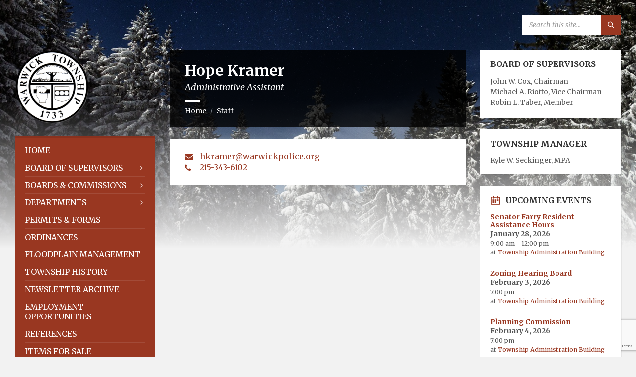

--- FILE ---
content_type: text/html; charset=UTF-8
request_url: https://warwick-bucks.com/people/hope-kramer/
body_size: 14459
content:
<!DOCTYPE html>
<html lang="en">
<head>
    <meta http-equiv="Content-Type" content="text/html; charset=UTF-8">
    <meta name="viewport" content="width=device-width, initial-scale=1.0">
    <link rel="pingback" href="https://warwick-bucks.com/xmlrpc.php">
    <title>Hope Kramer &#8211; Warwick Township, Bucks County</title>
<meta name='robots' content='max-image-preview:large' />
<link rel='dns-prefetch' href='//fonts.googleapis.com' />
<link rel='dns-prefetch' href='//use.fontawesome.com' />
<link rel="alternate" type="application/rss+xml" title="Warwick Township, Bucks County &raquo; Feed" href="https://warwick-bucks.com/feed/" />
<link rel="alternate" type="application/rss+xml" title="Warwick Township, Bucks County &raquo; Comments Feed" href="https://warwick-bucks.com/comments/feed/" />
<link rel="alternate" title="oEmbed (JSON)" type="application/json+oembed" href="https://warwick-bucks.com/wp-json/oembed/1.0/embed?url=https%3A%2F%2Fwarwick-bucks.com%2Fpeople%2Fhope-kramer%2F" />
<link rel="alternate" title="oEmbed (XML)" type="text/xml+oembed" href="https://warwick-bucks.com/wp-json/oembed/1.0/embed?url=https%3A%2F%2Fwarwick-bucks.com%2Fpeople%2Fhope-kramer%2F&#038;format=xml" />
<style id='wp-img-auto-sizes-contain-inline-css' type='text/css'>
img:is([sizes=auto i],[sizes^="auto," i]){contain-intrinsic-size:3000px 1500px}
/*# sourceURL=wp-img-auto-sizes-contain-inline-css */
</style>
<style id='wp-emoji-styles-inline-css' type='text/css'>

	img.wp-smiley, img.emoji {
		display: inline !important;
		border: none !important;
		box-shadow: none !important;
		height: 1em !important;
		width: 1em !important;
		margin: 0 0.07em !important;
		vertical-align: -0.1em !important;
		background: none !important;
		padding: 0 !important;
	}
/*# sourceURL=wp-emoji-styles-inline-css */
</style>
<link rel='stylesheet' id='wp-block-library-css' href='https://warwick-bucks.com/wp-includes/css/dist/block-library/style.min.css?ver=6.9' type='text/css' media='all' />
<style id='global-styles-inline-css' type='text/css'>
:root{--wp--preset--aspect-ratio--square: 1;--wp--preset--aspect-ratio--4-3: 4/3;--wp--preset--aspect-ratio--3-4: 3/4;--wp--preset--aspect-ratio--3-2: 3/2;--wp--preset--aspect-ratio--2-3: 2/3;--wp--preset--aspect-ratio--16-9: 16/9;--wp--preset--aspect-ratio--9-16: 9/16;--wp--preset--color--black: #000000;--wp--preset--color--cyan-bluish-gray: #abb8c3;--wp--preset--color--white: #ffffff;--wp--preset--color--pale-pink: #f78da7;--wp--preset--color--vivid-red: #cf2e2e;--wp--preset--color--luminous-vivid-orange: #ff6900;--wp--preset--color--luminous-vivid-amber: #fcb900;--wp--preset--color--light-green-cyan: #7bdcb5;--wp--preset--color--vivid-green-cyan: #00d084;--wp--preset--color--pale-cyan-blue: #8ed1fc;--wp--preset--color--vivid-cyan-blue: #0693e3;--wp--preset--color--vivid-purple: #9b51e0;--wp--preset--gradient--vivid-cyan-blue-to-vivid-purple: linear-gradient(135deg,rgb(6,147,227) 0%,rgb(155,81,224) 100%);--wp--preset--gradient--light-green-cyan-to-vivid-green-cyan: linear-gradient(135deg,rgb(122,220,180) 0%,rgb(0,208,130) 100%);--wp--preset--gradient--luminous-vivid-amber-to-luminous-vivid-orange: linear-gradient(135deg,rgb(252,185,0) 0%,rgb(255,105,0) 100%);--wp--preset--gradient--luminous-vivid-orange-to-vivid-red: linear-gradient(135deg,rgb(255,105,0) 0%,rgb(207,46,46) 100%);--wp--preset--gradient--very-light-gray-to-cyan-bluish-gray: linear-gradient(135deg,rgb(238,238,238) 0%,rgb(169,184,195) 100%);--wp--preset--gradient--cool-to-warm-spectrum: linear-gradient(135deg,rgb(74,234,220) 0%,rgb(151,120,209) 20%,rgb(207,42,186) 40%,rgb(238,44,130) 60%,rgb(251,105,98) 80%,rgb(254,248,76) 100%);--wp--preset--gradient--blush-light-purple: linear-gradient(135deg,rgb(255,206,236) 0%,rgb(152,150,240) 100%);--wp--preset--gradient--blush-bordeaux: linear-gradient(135deg,rgb(254,205,165) 0%,rgb(254,45,45) 50%,rgb(107,0,62) 100%);--wp--preset--gradient--luminous-dusk: linear-gradient(135deg,rgb(255,203,112) 0%,rgb(199,81,192) 50%,rgb(65,88,208) 100%);--wp--preset--gradient--pale-ocean: linear-gradient(135deg,rgb(255,245,203) 0%,rgb(182,227,212) 50%,rgb(51,167,181) 100%);--wp--preset--gradient--electric-grass: linear-gradient(135deg,rgb(202,248,128) 0%,rgb(113,206,126) 100%);--wp--preset--gradient--midnight: linear-gradient(135deg,rgb(2,3,129) 0%,rgb(40,116,252) 100%);--wp--preset--font-size--small: 13px;--wp--preset--font-size--medium: 20px;--wp--preset--font-size--large: 36px;--wp--preset--font-size--x-large: 42px;--wp--preset--spacing--20: 0.44rem;--wp--preset--spacing--30: 0.67rem;--wp--preset--spacing--40: 1rem;--wp--preset--spacing--50: 1.5rem;--wp--preset--spacing--60: 2.25rem;--wp--preset--spacing--70: 3.38rem;--wp--preset--spacing--80: 5.06rem;--wp--preset--shadow--natural: 6px 6px 9px rgba(0, 0, 0, 0.2);--wp--preset--shadow--deep: 12px 12px 50px rgba(0, 0, 0, 0.4);--wp--preset--shadow--sharp: 6px 6px 0px rgba(0, 0, 0, 0.2);--wp--preset--shadow--outlined: 6px 6px 0px -3px rgb(255, 255, 255), 6px 6px rgb(0, 0, 0);--wp--preset--shadow--crisp: 6px 6px 0px rgb(0, 0, 0);}:where(.is-layout-flex){gap: 0.5em;}:where(.is-layout-grid){gap: 0.5em;}body .is-layout-flex{display: flex;}.is-layout-flex{flex-wrap: wrap;align-items: center;}.is-layout-flex > :is(*, div){margin: 0;}body .is-layout-grid{display: grid;}.is-layout-grid > :is(*, div){margin: 0;}:where(.wp-block-columns.is-layout-flex){gap: 2em;}:where(.wp-block-columns.is-layout-grid){gap: 2em;}:where(.wp-block-post-template.is-layout-flex){gap: 1.25em;}:where(.wp-block-post-template.is-layout-grid){gap: 1.25em;}.has-black-color{color: var(--wp--preset--color--black) !important;}.has-cyan-bluish-gray-color{color: var(--wp--preset--color--cyan-bluish-gray) !important;}.has-white-color{color: var(--wp--preset--color--white) !important;}.has-pale-pink-color{color: var(--wp--preset--color--pale-pink) !important;}.has-vivid-red-color{color: var(--wp--preset--color--vivid-red) !important;}.has-luminous-vivid-orange-color{color: var(--wp--preset--color--luminous-vivid-orange) !important;}.has-luminous-vivid-amber-color{color: var(--wp--preset--color--luminous-vivid-amber) !important;}.has-light-green-cyan-color{color: var(--wp--preset--color--light-green-cyan) !important;}.has-vivid-green-cyan-color{color: var(--wp--preset--color--vivid-green-cyan) !important;}.has-pale-cyan-blue-color{color: var(--wp--preset--color--pale-cyan-blue) !important;}.has-vivid-cyan-blue-color{color: var(--wp--preset--color--vivid-cyan-blue) !important;}.has-vivid-purple-color{color: var(--wp--preset--color--vivid-purple) !important;}.has-black-background-color{background-color: var(--wp--preset--color--black) !important;}.has-cyan-bluish-gray-background-color{background-color: var(--wp--preset--color--cyan-bluish-gray) !important;}.has-white-background-color{background-color: var(--wp--preset--color--white) !important;}.has-pale-pink-background-color{background-color: var(--wp--preset--color--pale-pink) !important;}.has-vivid-red-background-color{background-color: var(--wp--preset--color--vivid-red) !important;}.has-luminous-vivid-orange-background-color{background-color: var(--wp--preset--color--luminous-vivid-orange) !important;}.has-luminous-vivid-amber-background-color{background-color: var(--wp--preset--color--luminous-vivid-amber) !important;}.has-light-green-cyan-background-color{background-color: var(--wp--preset--color--light-green-cyan) !important;}.has-vivid-green-cyan-background-color{background-color: var(--wp--preset--color--vivid-green-cyan) !important;}.has-pale-cyan-blue-background-color{background-color: var(--wp--preset--color--pale-cyan-blue) !important;}.has-vivid-cyan-blue-background-color{background-color: var(--wp--preset--color--vivid-cyan-blue) !important;}.has-vivid-purple-background-color{background-color: var(--wp--preset--color--vivid-purple) !important;}.has-black-border-color{border-color: var(--wp--preset--color--black) !important;}.has-cyan-bluish-gray-border-color{border-color: var(--wp--preset--color--cyan-bluish-gray) !important;}.has-white-border-color{border-color: var(--wp--preset--color--white) !important;}.has-pale-pink-border-color{border-color: var(--wp--preset--color--pale-pink) !important;}.has-vivid-red-border-color{border-color: var(--wp--preset--color--vivid-red) !important;}.has-luminous-vivid-orange-border-color{border-color: var(--wp--preset--color--luminous-vivid-orange) !important;}.has-luminous-vivid-amber-border-color{border-color: var(--wp--preset--color--luminous-vivid-amber) !important;}.has-light-green-cyan-border-color{border-color: var(--wp--preset--color--light-green-cyan) !important;}.has-vivid-green-cyan-border-color{border-color: var(--wp--preset--color--vivid-green-cyan) !important;}.has-pale-cyan-blue-border-color{border-color: var(--wp--preset--color--pale-cyan-blue) !important;}.has-vivid-cyan-blue-border-color{border-color: var(--wp--preset--color--vivid-cyan-blue) !important;}.has-vivid-purple-border-color{border-color: var(--wp--preset--color--vivid-purple) !important;}.has-vivid-cyan-blue-to-vivid-purple-gradient-background{background: var(--wp--preset--gradient--vivid-cyan-blue-to-vivid-purple) !important;}.has-light-green-cyan-to-vivid-green-cyan-gradient-background{background: var(--wp--preset--gradient--light-green-cyan-to-vivid-green-cyan) !important;}.has-luminous-vivid-amber-to-luminous-vivid-orange-gradient-background{background: var(--wp--preset--gradient--luminous-vivid-amber-to-luminous-vivid-orange) !important;}.has-luminous-vivid-orange-to-vivid-red-gradient-background{background: var(--wp--preset--gradient--luminous-vivid-orange-to-vivid-red) !important;}.has-very-light-gray-to-cyan-bluish-gray-gradient-background{background: var(--wp--preset--gradient--very-light-gray-to-cyan-bluish-gray) !important;}.has-cool-to-warm-spectrum-gradient-background{background: var(--wp--preset--gradient--cool-to-warm-spectrum) !important;}.has-blush-light-purple-gradient-background{background: var(--wp--preset--gradient--blush-light-purple) !important;}.has-blush-bordeaux-gradient-background{background: var(--wp--preset--gradient--blush-bordeaux) !important;}.has-luminous-dusk-gradient-background{background: var(--wp--preset--gradient--luminous-dusk) !important;}.has-pale-ocean-gradient-background{background: var(--wp--preset--gradient--pale-ocean) !important;}.has-electric-grass-gradient-background{background: var(--wp--preset--gradient--electric-grass) !important;}.has-midnight-gradient-background{background: var(--wp--preset--gradient--midnight) !important;}.has-small-font-size{font-size: var(--wp--preset--font-size--small) !important;}.has-medium-font-size{font-size: var(--wp--preset--font-size--medium) !important;}.has-large-font-size{font-size: var(--wp--preset--font-size--large) !important;}.has-x-large-font-size{font-size: var(--wp--preset--font-size--x-large) !important;}
/*# sourceURL=global-styles-inline-css */
</style>

<style id='classic-theme-styles-inline-css' type='text/css'>
/*! This file is auto-generated */
.wp-block-button__link{color:#fff;background-color:#32373c;border-radius:9999px;box-shadow:none;text-decoration:none;padding:calc(.667em + 2px) calc(1.333em + 2px);font-size:1.125em}.wp-block-file__button{background:#32373c;color:#fff;text-decoration:none}
/*# sourceURL=/wp-includes/css/classic-themes.min.css */
</style>
<style id='font-awesome-svg-styles-default-inline-css' type='text/css'>
.svg-inline--fa {
  display: inline-block;
  height: 1em;
  overflow: visible;
  vertical-align: -.125em;
}
/*# sourceURL=font-awesome-svg-styles-default-inline-css */
</style>
<link rel='stylesheet' id='font-awesome-svg-styles-css' href='https://warwick-bucks.com/wp-content/uploads/font-awesome/v5.15.4/css/svg-with-js.css' type='text/css' media='all' />
<style id='font-awesome-svg-styles-inline-css' type='text/css'>
   .wp-block-font-awesome-icon svg::before,
   .wp-rich-text-font-awesome-icon svg::before {content: unset;}
/*# sourceURL=font-awesome-svg-styles-inline-css */
</style>
<link rel='stylesheet' id='pb-accordion-blocks-style-css' href='https://warwick-bucks.com/wp-content/plugins/accordion-blocks/build/index.css?ver=1.5.0' type='text/css' media='all' />
<link rel='stylesheet' id='contact-form-7-css' href='https://warwick-bucks.com/wp-content/plugins/contact-form-7/includes/css/styles.css?ver=6.1.4' type='text/css' media='all' />
<link rel='stylesheet' id='parent-style-css' href='https://warwick-bucks.com/wp-content/themes/townpress/style.css?ver=6.9' type='text/css' media='all' />
<link rel='stylesheet' id='lsvr-townpress-main-style-css' href='https://warwick-bucks.com/wp-content/themes/townpress-child/style.css?ver=3.8.12' type='text/css' media='all' />
<link rel='stylesheet' id='lsvr-townpress-general-style-css' href='https://warwick-bucks.com/wp-content/themes/townpress/assets/css/general.css?ver=3.8.12' type='text/css' media='all' />
<style id='lsvr-townpress-general-style-inline-css' type='text/css'>
body, input, textarea, select, button, #cancel-comment-reply-link, .lsvr_listing-map__infobox { font-family: 'Merriweather', Arial, sans-serif; }
html, body { font-size: 16px; }
.header-logo { max-width: 140px; } .header-logo--front { max-width: 200px; } @media ( max-width: 991px ) { .header-logo { max-width: 140px; } }
/*# sourceURL=lsvr-townpress-general-style-inline-css */
</style>
<link rel='stylesheet' id='lsvr-townpress-google-fonts-css' href='//fonts.googleapis.com/css?family=Merriweather%3A400%2C400italic%2C600%2C600italic%2C700%2C700italic&#038;ver=6.9' type='text/css' media='all' />
<link rel='stylesheet' id='lsvr-townpress-color-scheme-css' href='https://warwick-bucks.com/wp-content/themes/townpress/assets/css/skins/default.css?ver=3.8.12' type='text/css' media='all' />
<style id='lsvr-townpress-color-scheme-inline-css' type='text/css'>
body { color: #565656; }a { color: #993721; }abbr { border-color: #565656; }button { color: #565656; }input, select, textarea { color: #565656; }.c-button { border-color: #993721; background-color: #993721; }.c-button--outline { color: #993721; }.c-search-form__button { background-color: #993721; }.header-navbar { background-color: #993721; }.header-menu__item--dropdown .header-menu__item .header-menu__item-link { color: #993721; }.header-map__close { background-color: #993721; }.header-map-toggle__ico { color: #993721; }.header-map-toggle--active { background-color: #993721; }.header-languages__item-link { #565656; }.header-languages__item--active .header-languages__item-link { background-color: #993721; }.header-login__link { color: #565656; }.header-login__ico { color: #993721; }.header-login__link--logout { background-color: #993721; }.header-toolbar-toggle__menu-button { color: #565656; }.header-toolbar-toggle__menu-button--active { background-color: #993721; }.header-mobile-menu { background-color: #993721; }.post-password-form input[type="submit"] { background-color: #993721; }.post-comments__list a.comment-edit-link { color: #993721; }.comment-form .submit { background-color: #993721; }.post-pagination__item-link,.post-pagination__number-link { color: #993721; }.post-pagination__number--active .post-pagination__number-link { background-color: #993721; }.post-pagination__number-link:hover { color: #993721; }.navigation.pagination a { color: #993721; }.navigation.pagination .page-numbers.current { background-color: #993721; }.navigation.pagination .page-numbers:not( .next ):not( .prev ):not( .dots ):not( .current ):hover { color: #993721; }.lsvr_listing-map__marker-inner { background-color: #993721; border-color: #993721; }.lsvr_listing-map__marker-inner:before { border-top-color: #993721; }.lsvr_listing-map__infobox-more-link { background-color: #993721; }.lsvr_listing-post-single .post__contact-item-icon { color: #993721; }.lsvr_listing-post-single .post__social-link:hover { background-color: #993721; }.lsvr_event-post-single .post__info-item-icon { color: #993721; }.lsvr_document-post-archive--default .post__title-link { color: #993721; }.lsvr_document-post-archive--categorized-attachments .post-tree__item-toggle { color: #993721; }.lsvr_document-post-archive--categorized-attachments .post-tree__item-icon--folder { color: #993721; }.lsvr_person-post-page .post__contact-item-icon { color: #993721; }.lsvr_person-post-page .post__social-link:hover { background-color: #993721; }.widget__title-icon { color: #993721; }.lsvr-townpress-menu-widget__nav { background-color: #993721; }.lsvr_event-list-widget__item-date-month { background-color: #993721; }.lsvr_event-calendar-widget__nav-btn { color: #993721; }.lsvr_event-calendar-widget__day-cell { color: #565656; }.lsvr_event-calendar-widget__day--has-events > .lsvr_event-calendar-widget__day-cell:after { background-color: #993721; }.lsvr_event-calendar-widget__day--current > .lsvr_event-calendar-widget__day-cell { color: #993721; }.lsvr_event-filter-widget__option--datepicker:after { color: #993721; }.lsvr_event-filter-widget__submit-button { background-color: #993721; }.lsvr_person-list-widget__item-title-link { color: #993721; }.lsvr_person-list-widget__item-social-link:hover { background-color: #993721; }.lsvr_person-featured-widget__title-link { color: #993721; }.lsvr_person-featured-widget__social-link:hover { background-color: #993721; }.widget_display_search .button { background-color: #993721; }.footer-widgets .widget__title-icon { color: #993721; }.footer-widgets .lsvr_event-calendar-widget__day--current > .lsvr_event-calendar-widget__day-cell { color: #993721; }.footer-widgets .lsvr_person-list-widget__item-social-link { background-color: #993721; }.footer-widgets .lsvr_person-featured-widget__social-link { background-color: #993721; }.footer-social__link { background-color: #993721; }.lsvr-townpress-posts__title-icon { color: #993721; }.lsvr-townpress-post-slider__indicator-inner { background-color: #993721; }.lsvr-townpress-sitemap__title-icon { color: #993721; }.lsvr-button { border-color: #993721; background-color: #993721; }.lsvr-counter__number { color: #993721; }.lsvr-cta__button-link { border-color: #993721; background-color: #993721; }.lsvr-feature__icon { color: #993721; }.lsvr-progress-bar__bar-inner { background-color: #993721; }.lsvr-pricing-table__title { background-color: #993721; }.lsvr-pricing-table__price-value { color: #993721; }.lsvr-pricing-table__button-link { border-color: #993721; background-color: #993721; }.bbp-submit-wrapper button { border-color: #993721; background-color: #993721; }#bbpress-forums .bbp-reply-content #subscription-toggle a { color: #993721; }#bbpress-forums .bbp-pagination-links .page-numbers.current { background-color: #993721; }#bbpress-forums #bbp-your-profile fieldset input,#bbpress-forums #bbp-your-profile fieldset textarea { color: #565656; }#bbpress-forums #bbp-your-profile #bbp_user_edit_submit { border-color: #993721; background-color: #993721; }.lsvr-datepicker .ui-datepicker-prev,.lsvr-datepicker .ui-datepicker-next { color: #993721; }.lsvr-datepicker th { color: #993721; }.lsvr-datepicker td a { color: #565656; }.lsvr-datepicker .ui-state-active { color: #993721; }.back-to-top__link { background-color: #993721; }
/*# sourceURL=lsvr-townpress-color-scheme-inline-css */
</style>
<link rel='stylesheet' id='font-awesome-official-css' href='https://use.fontawesome.com/releases/v5.15.4/css/all.css' type='text/css' media='all' integrity="sha384-DyZ88mC6Up2uqS4h/KRgHuoeGwBcD4Ng9SiP4dIRy0EXTlnuz47vAwmeGwVChigm" crossorigin="anonymous" />
<link rel='stylesheet' id='font-awesome-official-v4shim-css' href='https://use.fontawesome.com/releases/v5.15.4/css/v4-shims.css' type='text/css' media='all' integrity="sha384-Vq76wejb3QJM4nDatBa5rUOve+9gkegsjCebvV/9fvXlGWo4HCMR4cJZjjcF6Viv" crossorigin="anonymous" />
<style id='font-awesome-official-v4shim-inline-css' type='text/css'>
@font-face {
font-family: "FontAwesome";
font-display: block;
src: url("https://use.fontawesome.com/releases/v5.15.4/webfonts/fa-brands-400.eot"),
		url("https://use.fontawesome.com/releases/v5.15.4/webfonts/fa-brands-400.eot?#iefix") format("embedded-opentype"),
		url("https://use.fontawesome.com/releases/v5.15.4/webfonts/fa-brands-400.woff2") format("woff2"),
		url("https://use.fontawesome.com/releases/v5.15.4/webfonts/fa-brands-400.woff") format("woff"),
		url("https://use.fontawesome.com/releases/v5.15.4/webfonts/fa-brands-400.ttf") format("truetype"),
		url("https://use.fontawesome.com/releases/v5.15.4/webfonts/fa-brands-400.svg#fontawesome") format("svg");
}

@font-face {
font-family: "FontAwesome";
font-display: block;
src: url("https://use.fontawesome.com/releases/v5.15.4/webfonts/fa-solid-900.eot"),
		url("https://use.fontawesome.com/releases/v5.15.4/webfonts/fa-solid-900.eot?#iefix") format("embedded-opentype"),
		url("https://use.fontawesome.com/releases/v5.15.4/webfonts/fa-solid-900.woff2") format("woff2"),
		url("https://use.fontawesome.com/releases/v5.15.4/webfonts/fa-solid-900.woff") format("woff"),
		url("https://use.fontawesome.com/releases/v5.15.4/webfonts/fa-solid-900.ttf") format("truetype"),
		url("https://use.fontawesome.com/releases/v5.15.4/webfonts/fa-solid-900.svg#fontawesome") format("svg");
}

@font-face {
font-family: "FontAwesome";
font-display: block;
src: url("https://use.fontawesome.com/releases/v5.15.4/webfonts/fa-regular-400.eot"),
		url("https://use.fontawesome.com/releases/v5.15.4/webfonts/fa-regular-400.eot?#iefix") format("embedded-opentype"),
		url("https://use.fontawesome.com/releases/v5.15.4/webfonts/fa-regular-400.woff2") format("woff2"),
		url("https://use.fontawesome.com/releases/v5.15.4/webfonts/fa-regular-400.woff") format("woff"),
		url("https://use.fontawesome.com/releases/v5.15.4/webfonts/fa-regular-400.ttf") format("truetype"),
		url("https://use.fontawesome.com/releases/v5.15.4/webfonts/fa-regular-400.svg#fontawesome") format("svg");
unicode-range: U+F004-F005,U+F007,U+F017,U+F022,U+F024,U+F02E,U+F03E,U+F044,U+F057-F059,U+F06E,U+F070,U+F075,U+F07B-F07C,U+F080,U+F086,U+F089,U+F094,U+F09D,U+F0A0,U+F0A4-F0A7,U+F0C5,U+F0C7-F0C8,U+F0E0,U+F0EB,U+F0F3,U+F0F8,U+F0FE,U+F111,U+F118-F11A,U+F11C,U+F133,U+F144,U+F146,U+F14A,U+F14D-F14E,U+F150-F152,U+F15B-F15C,U+F164-F165,U+F185-F186,U+F191-F192,U+F1AD,U+F1C1-F1C9,U+F1CD,U+F1D8,U+F1E3,U+F1EA,U+F1F6,U+F1F9,U+F20A,U+F247-F249,U+F24D,U+F254-F25B,U+F25D,U+F267,U+F271-F274,U+F279,U+F28B,U+F28D,U+F2B5-F2B6,U+F2B9,U+F2BB,U+F2BD,U+F2C1-F2C2,U+F2D0,U+F2D2,U+F2DC,U+F2ED,U+F328,U+F358-F35B,U+F3A5,U+F3D1,U+F410,U+F4AD;
}
/*# sourceURL=font-awesome-official-v4shim-inline-css */
</style>
<script type="text/javascript" src="https://warwick-bucks.com/wp-includes/js/jquery/jquery.min.js?ver=3.7.1" id="jquery-core-js"></script>
<script type="text/javascript" src="https://warwick-bucks.com/wp-includes/js/jquery/jquery-migrate.min.js?ver=3.4.1" id="jquery-migrate-js"></script>
<script type="text/javascript" id="lsvr-events-scripts-js-extra">
/* <![CDATA[ */
var lsvr_events_ajax_var = {"url":"https://warwick-bucks.com/wp-admin/admin-ajax.php","nonce":"a4a727af31"};
//# sourceURL=lsvr-events-scripts-js-extra
/* ]]> */
</script>
<script type="text/javascript" src="https://warwick-bucks.com/wp-content/plugins/lsvr-events/assets/js/lsvr-events.min.js?ver=1.9.6" id="lsvr-events-scripts-js"></script>
<script type="text/javascript" id="lsvr-townpress-toolkit-weather-widget-js-extra">
/* <![CDATA[ */
var lsvr_townpress_toolkit_ajax_weather_widget_var = {"url":"https://warwick-bucks.com/wp-admin/admin-ajax.php","nonce":"029a5de676"};
//# sourceURL=lsvr-townpress-toolkit-weather-widget-js-extra
/* ]]> */
</script>
<script type="text/javascript" src="https://warwick-bucks.com/wp-content/plugins/lsvr-townpress-toolkit/assets/js/lsvr-townpress-toolkit-weather-widget.min.js?ver=1.6.0" id="lsvr-townpress-toolkit-weather-widget-js"></script>
<link rel="https://api.w.org/" href="https://warwick-bucks.com/wp-json/" /><link rel="alternate" title="JSON" type="application/json" href="https://warwick-bucks.com/wp-json/wp/v2/lsvr_person/25262" /><link rel="EditURI" type="application/rsd+xml" title="RSD" href="https://warwick-bucks.com/xmlrpc.php?rsd" />
<meta name="generator" content="WordPress 6.9" />
<link rel="canonical" href="https://warwick-bucks.com/people/hope-kramer/" />
<link rel='shortlink' href='https://warwick-bucks.com/?p=25262' />
<meta name="generator" content="Powered by WPBakery Page Builder - drag and drop page builder for WordPress."/>
<link rel="icon" href="https://warwick-bucks.com/wp-content/uploads/2016/02/Warwick-seal-1-150x150.png" sizes="32x32" />
<link rel="icon" href="https://warwick-bucks.com/wp-content/uploads/2016/02/Warwick-seal-1.png" sizes="192x192" />
<link rel="apple-touch-icon" href="https://warwick-bucks.com/wp-content/uploads/2016/02/Warwick-seal-1.png" />
<meta name="msapplication-TileImage" content="https://warwick-bucks.com/wp-content/uploads/2016/02/Warwick-seal-1.png" />
<noscript><style> .wpb_animate_when_almost_visible { opacity: 1; }</style></noscript></head>

<body data-rsssl=1 class="wp-singular lsvr_person-template-default single single-lsvr_person postid-25262 wp-theme-townpress wp-child-theme-townpress-child lsvr-accessibility wpb-js-composer js-comp-ver-6.11.0 vc_responsive">

	
	
	<!-- WRAPPER : begin -->
	<div id="wrapper">

		
		
	<a href="#main" class="accessibility-link accessibility-link--skip-to-content screen-reader-text">Skip to content</a>

			<a href="#sidebar-left" class="accessibility-link accessibility-link--skip-to-left-sidebar screen-reader-text">Skip to left sidebar</a>
	
			<a href="#sidebar-right" class="accessibility-link accessibility-link--skip-to-right-sidebar screen-reader-text">Skip to right sidebar</a>
	
	<a href="#footer" class="accessibility-link accessibility-link--skip-to-footer screen-reader-text">Skip to footer</a>


		
		<!-- HEADER : begin -->
		<header id="header" >
			<div class="header__inner">

				
				
				
				
				
				<!-- HEADER CONTENT : begin -->
				<div class="header__content">
					<div class="lsvr-container">
						<div class="header__content-inner">

							
							
							
							

	<!-- HEADER TOOLBAR TOGGLE : begin -->
<div class="header-toolbar-toggle">

	<button class="header-toolbar-toggle__menu-button" type="button"
		aria-controls="header-mobile-menu"
        aria-haspopup="true"
        aria-expanded="false">
		<span class="header-toolbar-toggle__menu-button-ico header-toolbar-toggle__menu-button-ico--open icon-menu" aria-hidden="true"></span>
		<span class="header-toolbar-toggle__menu-button-ico header-toolbar-toggle__menu-button-ico--close icon-cross" aria-hidden="true"></span>
		<span class="header-toolbar-toggle__menu-button-label">Menu</span>
	</button>

	
</div>
<!-- HEADER TOOLBAR TOGGLE : end -->
	<!-- HEADER TOOLBAR : begin -->
	<div class="header-toolbar">

		
		
		
		
		
		
		
		
	<!-- HEADER MOBILE MENU : begin -->
	<nav id="header-mobile-menu" class="header-mobile-menu"
        data-label-expand-submenu="Expand submenu"
        data-label-collapse-submenu="Collapse submenu"

					aria-label="Main Menus"
		>

	    <ul id="menu-main-menus" class="header-mobile-menu__list" role="menu">
            
        	<li id="header-mobile-menu__item-25093"
                class="header-mobile-menu__item header-mobile-menu__item--level-0 menu-item menu-item-type-post_type menu-item-object-page menu-item-home"
                role="presentation">

                <a href="https://warwick-bucks.com/"
                    id="header-mobile-menu__item-link-25093"
                	class="header-mobile-menu__item-link header-mobile-menu__item-link--level-0"
                    role="menuitem"

                                    	>

                    
                    <span class="header-mobile-menu__item-link-label">
                        Home                    </span>

                </a>

            
            </li>

            
            
        	<li id="header-mobile-menu__item-11011"
                class="header-mobile-menu__item header-mobile-menu__item--level-0 menu-item menu-item-type-post_type menu-item-object-page menu-item-has-children"
                role="presentation">

                <a href="https://warwick-bucks.com/board-of-supervisors-2/"
                    id="header-mobile-menu__item-link-11011"
                	class="header-mobile-menu__item-link header-mobile-menu__item-link--level-0"
                    role="menuitem"

                                    	>

                    
                    <span class="header-mobile-menu__item-link-label">
                        Board of Supervisors                    </span>

                </a>

            
            <button id="header-mobile-menu__toggle-11011"
                class="header-mobile-menu__toggle header-mobile-menu__toggle--level-0" type="button"
                aria-label="Expand submenu"
                aria-controls="header-mobile-menu__submenu-11011"
                aria-haspopup="true"
                aria-expanded="false">
                <span class="header-mobile-menu__toggle-icon" aria-hidden="true"></span>
            </button>

        	<ul id="header-mobile-menu__submenu-11011"
                class="header-mobile-menu__submenu sub-menu header-mobile-menu__submenu--level-0"
                aria-labelledby="header-mobile-menu__item-link-11011"
                aria-expanded="false"
                role="menu">

            
            
        	<li id="header-mobile-menu__item-45801"
                class="header-mobile-menu__item header-mobile-menu__item--level-1 menu-item menu-item-type-post_type menu-item-object-page"
                role="presentation">

                <a href="https://warwick-bucks.com/agendas/"
                    id="header-mobile-menu__item-link-45801"
                	class="header-mobile-menu__item-link header-mobile-menu__item-link--level-1"
                    role="menuitem"

                                    	>

                    
                    <span class="header-mobile-menu__item-link-label">
                        Agendas and Minutes                    </span>

                </a>

            
            </li>

            
        	</ul>

            
            </li>

            
            
        	<li id="header-mobile-menu__item-11024"
                class="header-mobile-menu__item header-mobile-menu__item--level-0 menu-item menu-item-type-post_type menu-item-object-page menu-item-has-children"
                role="presentation">

                <a href="https://warwick-bucks.com/boards-commissions/"
                    id="header-mobile-menu__item-link-11024"
                	class="header-mobile-menu__item-link header-mobile-menu__item-link--level-0"
                    role="menuitem"

                                    	>

                    
                    <span class="header-mobile-menu__item-link-label">
                        Boards &#038; Commissions                    </span>

                </a>

            
            <button id="header-mobile-menu__toggle-11024"
                class="header-mobile-menu__toggle header-mobile-menu__toggle--level-0" type="button"
                aria-label="Expand submenu"
                aria-controls="header-mobile-menu__submenu-11024"
                aria-haspopup="true"
                aria-expanded="false">
                <span class="header-mobile-menu__toggle-icon" aria-hidden="true"></span>
            </button>

        	<ul id="header-mobile-menu__submenu-11024"
                class="header-mobile-menu__submenu sub-menu header-mobile-menu__submenu--level-0"
                aria-labelledby="header-mobile-menu__item-link-11024"
                aria-expanded="false"
                role="menu">

            
            
        	<li id="header-mobile-menu__item-11288"
                class="header-mobile-menu__item header-mobile-menu__item--level-1 menu-item menu-item-type-post_type menu-item-object-page"
                role="presentation">

                <a href="https://warwick-bucks.com/agendas/"
                    id="header-mobile-menu__item-link-11288"
                	class="header-mobile-menu__item-link header-mobile-menu__item-link--level-1"
                    role="menuitem"

                                    	>

                    
                    <span class="header-mobile-menu__item-link-label">
                        Agendas &#038; Minutes                    </span>

                </a>

            
            </li>

            
        	</ul>

            
            </li>

            
            
        	<li id="header-mobile-menu__item-11000"
                class="header-mobile-menu__item header-mobile-menu__item--level-0 menu-item menu-item-type-post_type menu-item-object-page menu-item-has-children"
                role="presentation">

                <a href="https://warwick-bucks.com/town-hall/"
                    id="header-mobile-menu__item-link-11000"
                	class="header-mobile-menu__item-link header-mobile-menu__item-link--level-0"
                    role="menuitem"

                                    	>

                    
                    <span class="header-mobile-menu__item-link-label">
                        Departments                    </span>

                </a>

            
            <button id="header-mobile-menu__toggle-11000"
                class="header-mobile-menu__toggle header-mobile-menu__toggle--level-0" type="button"
                aria-label="Expand submenu"
                aria-controls="header-mobile-menu__submenu-11000"
                aria-haspopup="true"
                aria-expanded="false">
                <span class="header-mobile-menu__toggle-icon" aria-hidden="true"></span>
            </button>

        	<ul id="header-mobile-menu__submenu-11000"
                class="header-mobile-menu__submenu sub-menu header-mobile-menu__submenu--level-0"
                aria-labelledby="header-mobile-menu__item-link-11000"
                aria-expanded="false"
                role="menu">

            
            
        	<li id="header-mobile-menu__item-11010"
                class="header-mobile-menu__item header-mobile-menu__item--level-1 menu-item menu-item-type-post_type menu-item-object-page menu-item-has-children"
                role="presentation">

                <a href="https://warwick-bucks.com/administration/"
                    id="header-mobile-menu__item-link-11010"
                	class="header-mobile-menu__item-link header-mobile-menu__item-link--level-1"
                    role="menuitem"

                                    	>

                    
                    <span class="header-mobile-menu__item-link-label">
                        Administration                    </span>

                </a>

            
            <button id="header-mobile-menu__toggle-11010"
                class="header-mobile-menu__toggle header-mobile-menu__toggle--level-1" type="button"
                aria-label="Expand submenu"
                aria-controls="header-mobile-menu__submenu-11010"
                aria-haspopup="true"
                aria-expanded="false">
                <span class="header-mobile-menu__toggle-icon" aria-hidden="true"></span>
            </button>

        	<ul id="header-mobile-menu__submenu-11010"
                class="header-mobile-menu__submenu sub-menu header-mobile-menu__submenu--level-1"
                aria-labelledby="header-mobile-menu__item-link-11010"
                aria-expanded="false"
                role="menu">

            
            
        	<li id="header-mobile-menu__item-7"
                class="header-mobile-menu__item header-mobile-menu__item--level-2 menu-item menu-item-type-custom menu-item-object-custom"
                role="presentation">

                <a href="http://ecode360.com/WA1313?needHash=true"
                    id="header-mobile-menu__item-link-7"
                	class="header-mobile-menu__item-link header-mobile-menu__item-link--level-2"
                    role="menuitem"

                                    	 target="_blank">

                    
                    <span class="header-mobile-menu__item-link-label">
                        Ordinances                    </span>

                </a>

            
            </li>

            
            
        	<li id="header-mobile-menu__item-11018"
                class="header-mobile-menu__item header-mobile-menu__item--level-2 menu-item menu-item-type-post_type menu-item-object-page"
                role="presentation">

                <a href="https://warwick-bucks.com/right-to-know/"
                    id="header-mobile-menu__item-link-11018"
                	class="header-mobile-menu__item-link header-mobile-menu__item-link--level-2"
                    role="menuitem"

                                    	>

                    
                    <span class="header-mobile-menu__item-link-label">
                        Right to Know                    </span>

                </a>

            
            </li>

            
        	</ul>

            
            </li>

            
            
        	<li id="header-mobile-menu__item-11006"
                class="header-mobile-menu__item header-mobile-menu__item--level-1 menu-item menu-item-type-post_type menu-item-object-page menu-item-has-children"
                role="presentation">

                <a href="https://warwick-bucks.com/finance/"
                    id="header-mobile-menu__item-link-11006"
                	class="header-mobile-menu__item-link header-mobile-menu__item-link--level-1"
                    role="menuitem"

                                    	>

                    
                    <span class="header-mobile-menu__item-link-label">
                        Finance                    </span>

                </a>

            
            <button id="header-mobile-menu__toggle-11006"
                class="header-mobile-menu__toggle header-mobile-menu__toggle--level-1" type="button"
                aria-label="Expand submenu"
                aria-controls="header-mobile-menu__submenu-11006"
                aria-haspopup="true"
                aria-expanded="false">
                <span class="header-mobile-menu__toggle-icon" aria-hidden="true"></span>
            </button>

        	<ul id="header-mobile-menu__submenu-11006"
                class="header-mobile-menu__submenu sub-menu header-mobile-menu__submenu--level-1"
                aria-labelledby="header-mobile-menu__item-link-11006"
                aria-expanded="false"
                role="menu">

            
            
        	<li id="header-mobile-menu__item-11032"
                class="header-mobile-menu__item header-mobile-menu__item--level-2 menu-item menu-item-type-post_type menu-item-object-page"
                role="presentation">

                <a href="https://warwick-bucks.com/budget/"
                    id="header-mobile-menu__item-link-11032"
                	class="header-mobile-menu__item-link header-mobile-menu__item-link--level-2"
                    role="menuitem"

                                    	>

                    
                    <span class="header-mobile-menu__item-link-label">
                        Budget &#038; Financial Statements                    </span>

                </a>

            
            </li>

            
            
        	<li id="header-mobile-menu__item-11020"
                class="header-mobile-menu__item header-mobile-menu__item--level-2 menu-item menu-item-type-post_type menu-item-object-page"
                role="presentation">

                <a href="https://warwick-bucks.com/taxes/"
                    id="header-mobile-menu__item-link-11020"
                	class="header-mobile-menu__item-link header-mobile-menu__item-link--level-2"
                    role="menuitem"

                                    	>

                    
                    <span class="header-mobile-menu__item-link-label">
                        Taxes                    </span>

                </a>

            
            </li>

            
        	</ul>

            
            </li>

            
            
        	<li id="header-mobile-menu__item-4055"
                class="header-mobile-menu__item header-mobile-menu__item--level-1 menu-item menu-item-type-custom menu-item-object-custom menu-item-has-children"
                role="presentation">

                <a href="http://www.warwickrec.com/info/default.aspx"
                    id="header-mobile-menu__item-link-4055"
                	class="header-mobile-menu__item-link header-mobile-menu__item-link--level-1"
                    role="menuitem"

                                    	>

                    
                    <span class="header-mobile-menu__item-link-label">
                        Parks and Recreation                    </span>

                </a>

            
            <button id="header-mobile-menu__toggle-4055"
                class="header-mobile-menu__toggle header-mobile-menu__toggle--level-1" type="button"
                aria-label="Expand submenu"
                aria-controls="header-mobile-menu__submenu-4055"
                aria-haspopup="true"
                aria-expanded="false">
                <span class="header-mobile-menu__toggle-icon" aria-hidden="true"></span>
            </button>

        	<ul id="header-mobile-menu__submenu-4055"
                class="header-mobile-menu__submenu sub-menu header-mobile-menu__submenu--level-1"
                aria-labelledby="header-mobile-menu__item-link-4055"
                aria-expanded="false"
                role="menu">

            
            
        	<li id="header-mobile-menu__item-23488"
                class="header-mobile-menu__item header-mobile-menu__item--level-2 menu-item menu-item-type-custom menu-item-object-custom"
                role="presentation">

                <a href="https://warwickpa.myrec.com/info/facilities/default.aspx"
                    id="header-mobile-menu__item-link-23488"
                	class="header-mobile-menu__item-link header-mobile-menu__item-link--level-2"
                    role="menuitem"

                                    	>

                    
                    <span class="header-mobile-menu__item-link-label">
                        Parks &#038; Facilities List                    </span>

                </a>

            
            </li>

            
        	</ul>

            
            </li>

            
            
        	<li id="header-mobile-menu__item-11009"
                class="header-mobile-menu__item header-mobile-menu__item--level-1 menu-item menu-item-type-post_type menu-item-object-page menu-item-has-children"
                role="presentation">

                <a href="https://warwick-bucks.com/planning-and-zoning/"
                    id="header-mobile-menu__item-link-11009"
                	class="header-mobile-menu__item-link header-mobile-menu__item-link--level-1"
                    role="menuitem"

                                    	>

                    
                    <span class="header-mobile-menu__item-link-label">
                        Planning and Zoning                    </span>

                </a>

            
            <button id="header-mobile-menu__toggle-11009"
                class="header-mobile-menu__toggle header-mobile-menu__toggle--level-1" type="button"
                aria-label="Expand submenu"
                aria-controls="header-mobile-menu__submenu-11009"
                aria-haspopup="true"
                aria-expanded="false">
                <span class="header-mobile-menu__toggle-icon" aria-hidden="true"></span>
            </button>

        	<ul id="header-mobile-menu__submenu-11009"
                class="header-mobile-menu__submenu sub-menu header-mobile-menu__submenu--level-1"
                aria-labelledby="header-mobile-menu__item-link-11009"
                aria-expanded="false"
                role="menu">

            
            
        	<li id="header-mobile-menu__item-11017"
                class="header-mobile-menu__item header-mobile-menu__item--level-2 menu-item menu-item-type-post_type menu-item-object-page"
                role="presentation">

                <a href="https://warwick-bucks.com/permitsforms/"
                    id="header-mobile-menu__item-link-11017"
                	class="header-mobile-menu__item-link header-mobile-menu__item-link--level-2"
                    role="menuitem"

                                    	>

                    
                    <span class="header-mobile-menu__item-link-label">
                        Permits &#038; Forms                    </span>

                </a>

            
            </li>

            
        	</ul>

            
            </li>

            
            
        	<li id="header-mobile-menu__item-11007"
                class="header-mobile-menu__item header-mobile-menu__item--level-1 menu-item menu-item-type-post_type menu-item-object-page menu-item-has-children"
                role="presentation">

                <a href="https://warwick-bucks.com/police/"
                    id="header-mobile-menu__item-link-11007"
                	class="header-mobile-menu__item-link header-mobile-menu__item-link--level-1"
                    role="menuitem"

                                    	>

                    
                    <span class="header-mobile-menu__item-link-label">
                        Police                    </span>

                </a>

            
            <button id="header-mobile-menu__toggle-11007"
                class="header-mobile-menu__toggle header-mobile-menu__toggle--level-1" type="button"
                aria-label="Expand submenu"
                aria-controls="header-mobile-menu__submenu-11007"
                aria-haspopup="true"
                aria-expanded="false">
                <span class="header-mobile-menu__toggle-icon" aria-hidden="true"></span>
            </button>

        	<ul id="header-mobile-menu__submenu-11007"
                class="header-mobile-menu__submenu sub-menu header-mobile-menu__submenu--level-1"
                aria-labelledby="header-mobile-menu__item-link-11007"
                aria-expanded="false"
                role="menu">

            
            
        	<li id="header-mobile-menu__item-11026"
                class="header-mobile-menu__item header-mobile-menu__item--level-2 menu-item menu-item-type-post_type menu-item-object-page"
                role="presentation">

                <a href="https://warwick-bucks.com/right-to-know/"
                    id="header-mobile-menu__item-link-11026"
                	class="header-mobile-menu__item-link header-mobile-menu__item-link--level-2"
                    role="menuitem"

                                    	>

                    
                    <span class="header-mobile-menu__item-link-label">
                        Right to Know                    </span>

                </a>

            
            </li>

            
        	</ul>

            
            </li>

            
            
        	<li id="header-mobile-menu__item-11008"
                class="header-mobile-menu__item header-mobile-menu__item--level-1 menu-item menu-item-type-post_type menu-item-object-page menu-item-has-children"
                role="presentation">

                <a href="https://warwick-bucks.com/public-works/"
                    id="header-mobile-menu__item-link-11008"
                	class="header-mobile-menu__item-link header-mobile-menu__item-link--level-1"
                    role="menuitem"

                                    	>

                    
                    <span class="header-mobile-menu__item-link-label">
                        Public Works                    </span>

                </a>

            
            <button id="header-mobile-menu__toggle-11008"
                class="header-mobile-menu__toggle header-mobile-menu__toggle--level-1" type="button"
                aria-label="Expand submenu"
                aria-controls="header-mobile-menu__submenu-11008"
                aria-haspopup="true"
                aria-expanded="false">
                <span class="header-mobile-menu__toggle-icon" aria-hidden="true"></span>
            </button>

        	<ul id="header-mobile-menu__submenu-11008"
                class="header-mobile-menu__submenu sub-menu header-mobile-menu__submenu--level-1"
                aria-labelledby="header-mobile-menu__item-link-11008"
                aria-expanded="false"
                role="menu">

            
            
        	<li id="header-mobile-menu__item-11033"
                class="header-mobile-menu__item header-mobile-menu__item--level-2 menu-item menu-item-type-post_type menu-item-object-page"
                role="presentation">

                <a href="https://warwick-bucks.com/snow-removal/"
                    id="header-mobile-menu__item-link-11033"
                	class="header-mobile-menu__item-link header-mobile-menu__item-link--level-2"
                    role="menuitem"

                                    	>

                    
                    <span class="header-mobile-menu__item-link-label">
                        Snow Removal                    </span>

                </a>

            
            </li>

            
            
        	<li id="header-mobile-menu__item-11019"
                class="header-mobile-menu__item header-mobile-menu__item--level-2 menu-item menu-item-type-post_type menu-item-object-page"
                role="presentation">

                <a href="https://warwick-bucks.com/stormwater-management/"
                    id="header-mobile-menu__item-link-11019"
                	class="header-mobile-menu__item-link header-mobile-menu__item-link--level-2"
                    role="menuitem"

                                    	>

                    
                    <span class="header-mobile-menu__item-link-label">
                        Stormwater Management                    </span>

                </a>

            
            </li>

            
        	</ul>

            
            </li>

            
        	</ul>

            
            </li>

            
            
        	<li id="header-mobile-menu__item-10999"
                class="header-mobile-menu__item header-mobile-menu__item--level-0 menu-item menu-item-type-post_type menu-item-object-page"
                role="presentation">

                <a href="https://warwick-bucks.com/permitsforms/"
                    id="header-mobile-menu__item-link-10999"
                	class="header-mobile-menu__item-link header-mobile-menu__item-link--level-0"
                    role="menuitem"

                                    	>

                    
                    <span class="header-mobile-menu__item-link-label">
                        Permits &#038; Forms                    </span>

                </a>

            
            </li>

            
            
        	<li id="header-mobile-menu__item-6"
                class="header-mobile-menu__item header-mobile-menu__item--level-0 menu-item menu-item-type-custom menu-item-object-custom"
                role="presentation">

                <a href="http://ecode360.com/WA1313?needHash=true"
                    id="header-mobile-menu__item-link-6"
                	class="header-mobile-menu__item-link header-mobile-menu__item-link--level-0"
                    role="menuitem"

                                    	 target="_blank">

                    
                    <span class="header-mobile-menu__item-link-label">
                        Ordinances                    </span>

                </a>

            
            </li>

            
            
        	<li id="header-mobile-menu__item-45800"
                class="header-mobile-menu__item header-mobile-menu__item--level-0 menu-item menu-item-type-post_type menu-item-object-page"
                role="presentation">

                <a href="https://warwick-bucks.com/floodplain-management/"
                    id="header-mobile-menu__item-link-45800"
                	class="header-mobile-menu__item-link header-mobile-menu__item-link--level-0"
                    role="menuitem"

                                    	>

                    
                    <span class="header-mobile-menu__item-link-label">
                        Floodplain Management                    </span>

                </a>

            
            </li>

            
            
        	<li id="header-mobile-menu__item-11028"
                class="header-mobile-menu__item header-mobile-menu__item--level-0 menu-item menu-item-type-post_type menu-item-object-page"
                role="presentation">

                <a href="https://warwick-bucks.com/town-history-2/"
                    id="header-mobile-menu__item-link-11028"
                	class="header-mobile-menu__item-link header-mobile-menu__item-link--level-0"
                    role="menuitem"

                                    	>

                    
                    <span class="header-mobile-menu__item-link-label">
                        Township History                    </span>

                </a>

            
            </li>

            
            
        	<li id="header-mobile-menu__item-11029"
                class="header-mobile-menu__item header-mobile-menu__item--level-0 menu-item menu-item-type-post_type menu-item-object-page"
                role="presentation">

                <a href="https://warwick-bucks.com/newsletter-archive/"
                    id="header-mobile-menu__item-link-11029"
                	class="header-mobile-menu__item-link header-mobile-menu__item-link--level-0"
                    role="menuitem"

                                    	>

                    
                    <span class="header-mobile-menu__item-link-label">
                        Newsletter Archive                    </span>

                </a>

            
            </li>

            
            
        	<li id="header-mobile-menu__item-11030"
                class="header-mobile-menu__item header-mobile-menu__item--level-0 menu-item menu-item-type-post_type menu-item-object-page"
                role="presentation">

                <a href="https://warwick-bucks.com/employment-opportunities/"
                    id="header-mobile-menu__item-link-11030"
                	class="header-mobile-menu__item-link header-mobile-menu__item-link--level-0"
                    role="menuitem"

                                    	>

                    
                    <span class="header-mobile-menu__item-link-label">
                        Employment Opportunities                    </span>

                </a>

            
            </li>

            
            
        	<li id="header-mobile-menu__item-11023"
                class="header-mobile-menu__item header-mobile-menu__item--level-0 menu-item menu-item-type-post_type menu-item-object-page"
                role="presentation">

                <a href="https://warwick-bucks.com/references-2/"
                    id="header-mobile-menu__item-link-11023"
                	class="header-mobile-menu__item-link header-mobile-menu__item-link--level-0"
                    role="menuitem"

                                    	>

                    
                    <span class="header-mobile-menu__item-link-label">
                        References                    </span>

                </a>

            
            </li>

            
            
        	<li id="header-mobile-menu__item-11035"
                class="header-mobile-menu__item header-mobile-menu__item--level-0 menu-item menu-item-type-post_type menu-item-object-page"
                role="presentation">

                <a href="https://warwick-bucks.com/for-sale/"
                    id="header-mobile-menu__item-link-11035"
                	class="header-mobile-menu__item-link header-mobile-menu__item-link--level-0"
                    role="menuitem"

                                    	>

                    
                    <span class="header-mobile-menu__item-link-label">
                        Items For Sale                    </span>

                </a>

            
            </li>

            
            
        	<li id="header-mobile-menu__item-10998"
                class="header-mobile-menu__item header-mobile-menu__item--level-0 menu-item menu-item-type-post_type menu-item-object-page"
                role="presentation">

                <a href="https://warwick-bucks.com/contact-page/"
                    id="header-mobile-menu__item-link-10998"
                	class="header-mobile-menu__item-link header-mobile-menu__item-link--level-0"
                    role="menuitem"

                                    	>

                    
                    <span class="header-mobile-menu__item-link-label">
                        Contact Us                    </span>

                </a>

            
            </li>

            </ul>
	</nav>
	<!-- HEADER MOBILE MENU : end -->


		
		
	<!-- HEADER SEARCH : begin -->
	<div class="header-search header-toolbar__item">

		<!-- SEARCH FORM : begin -->
<form class="c-search-form" action="https://warwick-bucks.com/" method="get" role="search">
	<div class="c-search-form__inner">
		<div class="c-search-form__input-holder">

			<label class="c-search-form__input-label screen-reader-text" for="c-search-form__input-965">Search:</label>
			<input id="c-search-form__input-965" class="c-search-form__input" type="text" name="s"
				value=""
				placeholder="Search this site..."
				aria-label="Search field">

			<button class="c-search-form__button" type="submit" title="Submit search">
				<span class="c-search-form__button-ico icon-magnifier" aria-hidden="true"></span></button>

		</div>
	</div>
</form>
<!-- SEARCH FORM : end -->
	</div>
	<!-- HEADER SEARCH : end -->


		
	</div>
	<!-- HEADER TOOLBAR : end -->



							
						</div>
					</div>
				</div>
				<!-- HEADER CONTENT : end -->

				
			</div>
		</header>
		<!-- HEADER : end -->

		
		
	<div class="header-background header-background--single"
		data-slideshow-speed="10">

		
			
				<div class="header-background__image header-background__image--default"
					style="background-image: url('https://warwick-bucks.com/wp-content/uploads/2016/01/winter-scene-2-1.jpg'); "></div>

			
		
	</div>


		
		<!-- CORE : begin -->
		<div id="core">
			<div class="core__inner">
<!-- COLUMNS : begin -->
<div id="columns">
	<div class="columns__inner">
		<div class="lsvr-container">

			
				<div class="lsvr-grid">
					<div class="columns__main lsvr-grid__col lsvr-grid__col--span-6 lsvr-grid__col--push-3">

			
			<!-- MAIN : begin -->
			<main id="main">
				<div class="main__inner">
<!-- POST SINGLE : begin -->
<div class="lsvr_person-post-page post-single lsvr_person-post-single">

	
		<!-- POST : begin -->
		<article class="post post-25262 lsvr_person type-lsvr_person status-publish hentry lsvr_person_cat-police">
			<div class="post__inner">

				
	
	<!-- MAIN HEADER : begin -->
	<header class="main__header">

		
		<h1 class="main__title">

			Hope Kramer
		</h1>

		
			<p class="main__subtitle">

				Administrative Assistant
			</p>

		
		
	
	<!-- BREADCRUMBS : begin -->
	<div class="breadcrumbs">
		<div class="breadcrumbs__inner">

			
			<nav class="breadcrumbs__nav" aria-label="Breadcrumbs">
				<ul class="breadcrumbs__list">

					
						<li class="breadcrumbs__item">
							<a href="https://warwick-bucks.com/" class="breadcrumbs__link">Home</a>
							<span class="breadcrumbs__item-decor" aria-hidden="true">/</span>
						</li>

					
						<li class="breadcrumbs__item">
							<a href="https://warwick-bucks.com/people/" class="breadcrumbs__link">Staff</a>
							<span class="breadcrumbs__item-decor" aria-hidden="true">/</span>
						</li>

					
				</ul>
			</nav>

			
			<!-- BREADCRUMBS META DATA : begin -->
			<script type="application/ld+json">
			{
				"@context": "http://schema.org",
				"@type": "BreadcrumbList",
				"itemListElement" : [
										{
						"@type": "ListItem",
						"position": 1,
						"item": {
							"@id": "https://warwick-bucks.com/",
							"name": "Home"
						}
					},										{
						"@type": "ListItem",
						"position": 2,
						"item": {
							"@id": "https://warwick-bucks.com/people/",
							"name": "Staff"
						}
					}									]
			}
			</script>
			<!-- BREADCRUMBS META DATA : end -->

		
		</div>
	</div>
	<!-- BREADCRUMBS : end -->

	

		
	</header>
	<!-- MAIN HEADER : end -->

	

				
					<!-- POST CARD : begin -->
					<div class="post__card">
						<div class="post__card-inner c-content-box">

							
							
							
								<div class="post__contact">

									
									
	<ul class="post__contact-list" aria-label="Contact Information">

		
		
			<li class="post__contact-item post__contact-item--email"
				 title="Email">

				<span class="post__contact-item-icon post__contact-item-icon--email"
					aria-hidden="true"></span>

				<a href="mailto:hkramer@warwickpolice.org">hkramer@warwickpolice.org</a>
			</li>

		
			<li class="post__contact-item post__contact-item--phone"
				 title="Phone">

				<span class="post__contact-item-icon post__contact-item-icon--phone"
					aria-hidden="true"></span>

				<a href="tel:2153436102">215-343-6102</a>
			</li>

		
		
	</ul>


									
									
									
								</div>

							
						</div>
					</div>
					<!-- POST CARD : begin -->

				
				
				
			<script type="application/ld+json">
			{
				"@context" : "http://schema.org",
				"@type" : "Person",
				"name" : "Hope Kramer"

								,"jobTitle" : "Administrative Assistant"
				
								,"email" : "hkramer@warwickpolice.org"
				
								,"telephone" : "215-343-6102"
				
				
				
				
			}
			</script>

		
			</div>
		</article>
		<!-- POST : end -->

	
</div>
<!-- POST SINGLE : end -->

				</div>
			</main>
			<!-- MAIN : end -->

			
				</div>

				
					<div class="columns__sidebar columns__sidebar--left lsvr-grid__col lsvr-grid__col--span-3 lsvr-grid__col--pull-6">

						
	<!-- LEFT SIDEBAR : begin -->
	<aside id="sidebar-left">
		<div class="sidebar-left__inner">

			<div id="media_image-2" class="widget widget_media_image"><div class="widget__inner"><a href="https://www.warwick-bucks.com"><img width="150" height="150" src="https://warwick-bucks.com/wp-content/uploads/2021/10/Website-Logo-150x150.png" class="image wp-image-26185  attachment-thumbnail size-thumbnail" alt="" style="max-width: 100%; height: auto;" decoding="async" loading="lazy" srcset="https://warwick-bucks.com/wp-content/uploads/2021/10/Website-Logo-150x150.png 150w, https://warwick-bucks.com/wp-content/uploads/2021/10/Website-Logo-300x300.png 300w, https://warwick-bucks.com/wp-content/uploads/2021/10/Website-Logo.png 400w" sizes="auto, (max-width: 150px) 100vw, 150px" /></a></div></div><div id="lsvr_townpress_menu-1" class="widget lsvr-townpress-menu-widget"><div class="widget__inner">
<div class="widget__content">

	
		<nav class="lsvr-townpress-menu-widget__nav lsvr-townpress-menu-widget__nav--expanded-active"
			data-label-expand-submenu="Expand submenu"
			data-label-collapse-submenu="Collapse submenu"

			
				aria-label="Main Menus"

			>

		    <ul id="menu-main-menus-1" class="lsvr-townpress-menu-widget__list" role="menu">
            
            <li id="lsvr-townpress-menu-widget__item-25093-521"
                class="lsvr-townpress-menu-widget__item lsvr-townpress-menu-widget__item--level-0 menu-item menu-item-type-post_type menu-item-object-page menu-item-home"
                role="presentation">

                <a href="https://warwick-bucks.com/"
                    id="lsvr-townpress-menu-widget__item-link-25093-521"
                    class="lsvr-townpress-menu-widget__item-link lsvr-townpress-menu-widget__item-link--level-0"
                    role="menuitem"

                    
                                        >

                    
                    <span class="lsvr-townpress-menu-widget__item-link-label">
                        Home                    </span>

                </a>

            
            </li>

            
            
            <li id="lsvr-townpress-menu-widget__item-11011-547"
                class="lsvr-townpress-menu-widget__item lsvr-townpress-menu-widget__item--level-0 menu-item menu-item-type-post_type menu-item-object-page menu-item-has-children"
                role="presentation">

                <a href="https://warwick-bucks.com/board-of-supervisors-2/"
                    id="lsvr-townpress-menu-widget__item-link-11011-547"
                    class="lsvr-townpress-menu-widget__item-link lsvr-townpress-menu-widget__item-link--level-0"
                    role="menuitem"

                    
                        aria-owns="lsvr-townpress-menu-widget__submenu-11011-547"
                        aria-controls="lsvr-townpress-menu-widget__submenu-11011-547"
                        aria-haspopup="true"
                        aria-expanded="false"

                    
                                        >

                    
                    <span class="lsvr-townpress-menu-widget__item-link-label">
                        Board of Supervisors                    </span>

                </a>

            
            <button class="lsvr-townpress-menu-widget__toggle lsvr-townpress-menu-widget__toggle--level-0" type="button"
                aria-label="Expand submenu"
                aria-controls="lsvr-townpress-menu-widget__submenu-11011-547"
                aria-haspopup="true"
                aria-expanded="false">
                <span class="lsvr-townpress-menu-widget__toggle-icon"
                    aria-hidden="true"></span>
            </button>

            <ul id="lsvr-townpress-menu-widget__submenu-11011-547"
                class="lsvr-townpress-menu-widget__submenu lsvr-townpress-menu-widget__submenu--level-0"
                aria-labelledby="lsvr-townpress-menu-widget__item-link-11011-547"
                aria-expanded="false"
                role="menu">

            
            
            <li id="lsvr-townpress-menu-widget__item-45801-246"
                class="lsvr-townpress-menu-widget__item lsvr-townpress-menu-widget__item--level-1 menu-item menu-item-type-post_type menu-item-object-page"
                role="presentation">

                <a href="https://warwick-bucks.com/agendas/"
                    id="lsvr-townpress-menu-widget__item-link-45801-246"
                    class="lsvr-townpress-menu-widget__item-link lsvr-townpress-menu-widget__item-link--level-1"
                    role="menuitem"

                    
                                        >

                    
                    <span class="lsvr-townpress-menu-widget__item-link-label">
                        Agendas and Minutes                    </span>

                </a>

            
            </li>

            
            </ul>

            
            </li>

            
            
            <li id="lsvr-townpress-menu-widget__item-11024-762"
                class="lsvr-townpress-menu-widget__item lsvr-townpress-menu-widget__item--level-0 menu-item menu-item-type-post_type menu-item-object-page menu-item-has-children"
                role="presentation">

                <a href="https://warwick-bucks.com/boards-commissions/"
                    id="lsvr-townpress-menu-widget__item-link-11024-762"
                    class="lsvr-townpress-menu-widget__item-link lsvr-townpress-menu-widget__item-link--level-0"
                    role="menuitem"

                    
                        aria-owns="lsvr-townpress-menu-widget__submenu-11024-762"
                        aria-controls="lsvr-townpress-menu-widget__submenu-11024-762"
                        aria-haspopup="true"
                        aria-expanded="false"

                    
                                        >

                    
                    <span class="lsvr-townpress-menu-widget__item-link-label">
                        Boards &#038; Commissions                    </span>

                </a>

            
            <button class="lsvr-townpress-menu-widget__toggle lsvr-townpress-menu-widget__toggle--level-0" type="button"
                aria-label="Expand submenu"
                aria-controls="lsvr-townpress-menu-widget__submenu-11024-762"
                aria-haspopup="true"
                aria-expanded="false">
                <span class="lsvr-townpress-menu-widget__toggle-icon"
                    aria-hidden="true"></span>
            </button>

            <ul id="lsvr-townpress-menu-widget__submenu-11024-762"
                class="lsvr-townpress-menu-widget__submenu lsvr-townpress-menu-widget__submenu--level-0"
                aria-labelledby="lsvr-townpress-menu-widget__item-link-11024-762"
                aria-expanded="false"
                role="menu">

            
            
            <li id="lsvr-townpress-menu-widget__item-11288-197"
                class="lsvr-townpress-menu-widget__item lsvr-townpress-menu-widget__item--level-1 menu-item menu-item-type-post_type menu-item-object-page"
                role="presentation">

                <a href="https://warwick-bucks.com/agendas/"
                    id="lsvr-townpress-menu-widget__item-link-11288-197"
                    class="lsvr-townpress-menu-widget__item-link lsvr-townpress-menu-widget__item-link--level-1"
                    role="menuitem"

                    
                                        >

                    
                    <span class="lsvr-townpress-menu-widget__item-link-label">
                        Agendas &#038; Minutes                    </span>

                </a>

            
            </li>

            
            </ul>

            
            </li>

            
            
            <li id="lsvr-townpress-menu-widget__item-11000-793"
                class="lsvr-townpress-menu-widget__item lsvr-townpress-menu-widget__item--level-0 menu-item menu-item-type-post_type menu-item-object-page menu-item-has-children"
                role="presentation">

                <a href="https://warwick-bucks.com/town-hall/"
                    id="lsvr-townpress-menu-widget__item-link-11000-793"
                    class="lsvr-townpress-menu-widget__item-link lsvr-townpress-menu-widget__item-link--level-0"
                    role="menuitem"

                    
                        aria-owns="lsvr-townpress-menu-widget__submenu-11000-793"
                        aria-controls="lsvr-townpress-menu-widget__submenu-11000-793"
                        aria-haspopup="true"
                        aria-expanded="false"

                    
                                        >

                    
                    <span class="lsvr-townpress-menu-widget__item-link-label">
                        Departments                    </span>

                </a>

            
            <button class="lsvr-townpress-menu-widget__toggle lsvr-townpress-menu-widget__toggle--level-0" type="button"
                aria-label="Expand submenu"
                aria-controls="lsvr-townpress-menu-widget__submenu-11000-793"
                aria-haspopup="true"
                aria-expanded="false">
                <span class="lsvr-townpress-menu-widget__toggle-icon"
                    aria-hidden="true"></span>
            </button>

            <ul id="lsvr-townpress-menu-widget__submenu-11000-793"
                class="lsvr-townpress-menu-widget__submenu lsvr-townpress-menu-widget__submenu--level-0"
                aria-labelledby="lsvr-townpress-menu-widget__item-link-11000-793"
                aria-expanded="false"
                role="menu">

            
            
            <li id="lsvr-townpress-menu-widget__item-11010-723"
                class="lsvr-townpress-menu-widget__item lsvr-townpress-menu-widget__item--level-1 menu-item menu-item-type-post_type menu-item-object-page menu-item-has-children"
                role="presentation">

                <a href="https://warwick-bucks.com/administration/"
                    id="lsvr-townpress-menu-widget__item-link-11010-723"
                    class="lsvr-townpress-menu-widget__item-link lsvr-townpress-menu-widget__item-link--level-1"
                    role="menuitem"

                    
                        aria-owns="lsvr-townpress-menu-widget__submenu-11010-723"
                        aria-controls="lsvr-townpress-menu-widget__submenu-11010-723"
                        aria-haspopup="true"
                        aria-expanded="false"

                    
                                        >

                    
                    <span class="lsvr-townpress-menu-widget__item-link-label">
                        Administration                    </span>

                </a>

            
            <button class="lsvr-townpress-menu-widget__toggle lsvr-townpress-menu-widget__toggle--level-1" type="button"
                aria-label="Expand submenu"
                aria-controls="lsvr-townpress-menu-widget__submenu-11010-723"
                aria-haspopup="true"
                aria-expanded="false">
                <span class="lsvr-townpress-menu-widget__toggle-icon"
                    aria-hidden="true"></span>
            </button>

            <ul id="lsvr-townpress-menu-widget__submenu-11010-723"
                class="lsvr-townpress-menu-widget__submenu lsvr-townpress-menu-widget__submenu--level-1"
                aria-labelledby="lsvr-townpress-menu-widget__item-link-11010-723"
                aria-expanded="false"
                role="menu">

            
            
            <li id="lsvr-townpress-menu-widget__item-7-727"
                class="lsvr-townpress-menu-widget__item lsvr-townpress-menu-widget__item--level-2 menu-item menu-item-type-custom menu-item-object-custom"
                role="presentation">

                <a href="http://ecode360.com/WA1313?needHash=true"
                    id="lsvr-townpress-menu-widget__item-link-7-727"
                    class="lsvr-townpress-menu-widget__item-link lsvr-townpress-menu-widget__item-link--level-2"
                    role="menuitem"

                    
                                         target="_blank">

                    
                    <span class="lsvr-townpress-menu-widget__item-link-label">
                        Ordinances                    </span>

                </a>

            
            </li>

            
            
            <li id="lsvr-townpress-menu-widget__item-11018-453"
                class="lsvr-townpress-menu-widget__item lsvr-townpress-menu-widget__item--level-2 menu-item menu-item-type-post_type menu-item-object-page"
                role="presentation">

                <a href="https://warwick-bucks.com/right-to-know/"
                    id="lsvr-townpress-menu-widget__item-link-11018-453"
                    class="lsvr-townpress-menu-widget__item-link lsvr-townpress-menu-widget__item-link--level-2"
                    role="menuitem"

                    
                                        >

                    
                    <span class="lsvr-townpress-menu-widget__item-link-label">
                        Right to Know                    </span>

                </a>

            
            </li>

            
            </ul>

            
            </li>

            
            
            <li id="lsvr-townpress-menu-widget__item-11006-261"
                class="lsvr-townpress-menu-widget__item lsvr-townpress-menu-widget__item--level-1 menu-item menu-item-type-post_type menu-item-object-page menu-item-has-children"
                role="presentation">

                <a href="https://warwick-bucks.com/finance/"
                    id="lsvr-townpress-menu-widget__item-link-11006-261"
                    class="lsvr-townpress-menu-widget__item-link lsvr-townpress-menu-widget__item-link--level-1"
                    role="menuitem"

                    
                        aria-owns="lsvr-townpress-menu-widget__submenu-11006-261"
                        aria-controls="lsvr-townpress-menu-widget__submenu-11006-261"
                        aria-haspopup="true"
                        aria-expanded="false"

                    
                                        >

                    
                    <span class="lsvr-townpress-menu-widget__item-link-label">
                        Finance                    </span>

                </a>

            
            <button class="lsvr-townpress-menu-widget__toggle lsvr-townpress-menu-widget__toggle--level-1" type="button"
                aria-label="Expand submenu"
                aria-controls="lsvr-townpress-menu-widget__submenu-11006-261"
                aria-haspopup="true"
                aria-expanded="false">
                <span class="lsvr-townpress-menu-widget__toggle-icon"
                    aria-hidden="true"></span>
            </button>

            <ul id="lsvr-townpress-menu-widget__submenu-11006-261"
                class="lsvr-townpress-menu-widget__submenu lsvr-townpress-menu-widget__submenu--level-1"
                aria-labelledby="lsvr-townpress-menu-widget__item-link-11006-261"
                aria-expanded="false"
                role="menu">

            
            
            <li id="lsvr-townpress-menu-widget__item-11032-144"
                class="lsvr-townpress-menu-widget__item lsvr-townpress-menu-widget__item--level-2 menu-item menu-item-type-post_type menu-item-object-page"
                role="presentation">

                <a href="https://warwick-bucks.com/budget/"
                    id="lsvr-townpress-menu-widget__item-link-11032-144"
                    class="lsvr-townpress-menu-widget__item-link lsvr-townpress-menu-widget__item-link--level-2"
                    role="menuitem"

                    
                                        >

                    
                    <span class="lsvr-townpress-menu-widget__item-link-label">
                        Budget &#038; Financial Statements                    </span>

                </a>

            
            </li>

            
            
            <li id="lsvr-townpress-menu-widget__item-11020-783"
                class="lsvr-townpress-menu-widget__item lsvr-townpress-menu-widget__item--level-2 menu-item menu-item-type-post_type menu-item-object-page"
                role="presentation">

                <a href="https://warwick-bucks.com/taxes/"
                    id="lsvr-townpress-menu-widget__item-link-11020-783"
                    class="lsvr-townpress-menu-widget__item-link lsvr-townpress-menu-widget__item-link--level-2"
                    role="menuitem"

                    
                                        >

                    
                    <span class="lsvr-townpress-menu-widget__item-link-label">
                        Taxes                    </span>

                </a>

            
            </li>

            
            </ul>

            
            </li>

            
            
            <li id="lsvr-townpress-menu-widget__item-4055-486"
                class="lsvr-townpress-menu-widget__item lsvr-townpress-menu-widget__item--level-1 menu-item menu-item-type-custom menu-item-object-custom menu-item-has-children"
                role="presentation">

                <a href="http://www.warwickrec.com/info/default.aspx"
                    id="lsvr-townpress-menu-widget__item-link-4055-486"
                    class="lsvr-townpress-menu-widget__item-link lsvr-townpress-menu-widget__item-link--level-1"
                    role="menuitem"

                    
                        aria-owns="lsvr-townpress-menu-widget__submenu-4055-486"
                        aria-controls="lsvr-townpress-menu-widget__submenu-4055-486"
                        aria-haspopup="true"
                        aria-expanded="false"

                    
                                        >

                    
                    <span class="lsvr-townpress-menu-widget__item-link-label">
                        Parks and Recreation                    </span>

                </a>

            
            <button class="lsvr-townpress-menu-widget__toggle lsvr-townpress-menu-widget__toggle--level-1" type="button"
                aria-label="Expand submenu"
                aria-controls="lsvr-townpress-menu-widget__submenu-4055-486"
                aria-haspopup="true"
                aria-expanded="false">
                <span class="lsvr-townpress-menu-widget__toggle-icon"
                    aria-hidden="true"></span>
            </button>

            <ul id="lsvr-townpress-menu-widget__submenu-4055-486"
                class="lsvr-townpress-menu-widget__submenu lsvr-townpress-menu-widget__submenu--level-1"
                aria-labelledby="lsvr-townpress-menu-widget__item-link-4055-486"
                aria-expanded="false"
                role="menu">

            
            
            <li id="lsvr-townpress-menu-widget__item-23488-500"
                class="lsvr-townpress-menu-widget__item lsvr-townpress-menu-widget__item--level-2 menu-item menu-item-type-custom menu-item-object-custom"
                role="presentation">

                <a href="https://warwickpa.myrec.com/info/facilities/default.aspx"
                    id="lsvr-townpress-menu-widget__item-link-23488-500"
                    class="lsvr-townpress-menu-widget__item-link lsvr-townpress-menu-widget__item-link--level-2"
                    role="menuitem"

                    
                                        >

                    
                    <span class="lsvr-townpress-menu-widget__item-link-label">
                        Parks &#038; Facilities List                    </span>

                </a>

            
            </li>

            
            </ul>

            
            </li>

            
            
            <li id="lsvr-townpress-menu-widget__item-11009-979"
                class="lsvr-townpress-menu-widget__item lsvr-townpress-menu-widget__item--level-1 menu-item menu-item-type-post_type menu-item-object-page menu-item-has-children"
                role="presentation">

                <a href="https://warwick-bucks.com/planning-and-zoning/"
                    id="lsvr-townpress-menu-widget__item-link-11009-979"
                    class="lsvr-townpress-menu-widget__item-link lsvr-townpress-menu-widget__item-link--level-1"
                    role="menuitem"

                    
                        aria-owns="lsvr-townpress-menu-widget__submenu-11009-979"
                        aria-controls="lsvr-townpress-menu-widget__submenu-11009-979"
                        aria-haspopup="true"
                        aria-expanded="false"

                    
                                        >

                    
                    <span class="lsvr-townpress-menu-widget__item-link-label">
                        Planning and Zoning                    </span>

                </a>

            
            <button class="lsvr-townpress-menu-widget__toggle lsvr-townpress-menu-widget__toggle--level-1" type="button"
                aria-label="Expand submenu"
                aria-controls="lsvr-townpress-menu-widget__submenu-11009-979"
                aria-haspopup="true"
                aria-expanded="false">
                <span class="lsvr-townpress-menu-widget__toggle-icon"
                    aria-hidden="true"></span>
            </button>

            <ul id="lsvr-townpress-menu-widget__submenu-11009-979"
                class="lsvr-townpress-menu-widget__submenu lsvr-townpress-menu-widget__submenu--level-1"
                aria-labelledby="lsvr-townpress-menu-widget__item-link-11009-979"
                aria-expanded="false"
                role="menu">

            
            
            <li id="lsvr-townpress-menu-widget__item-11017-621"
                class="lsvr-townpress-menu-widget__item lsvr-townpress-menu-widget__item--level-2 menu-item menu-item-type-post_type menu-item-object-page"
                role="presentation">

                <a href="https://warwick-bucks.com/permitsforms/"
                    id="lsvr-townpress-menu-widget__item-link-11017-621"
                    class="lsvr-townpress-menu-widget__item-link lsvr-townpress-menu-widget__item-link--level-2"
                    role="menuitem"

                    
                                        >

                    
                    <span class="lsvr-townpress-menu-widget__item-link-label">
                        Permits &#038; Forms                    </span>

                </a>

            
            </li>

            
            </ul>

            
            </li>

            
            
            <li id="lsvr-townpress-menu-widget__item-11007-935"
                class="lsvr-townpress-menu-widget__item lsvr-townpress-menu-widget__item--level-1 menu-item menu-item-type-post_type menu-item-object-page menu-item-has-children"
                role="presentation">

                <a href="https://warwick-bucks.com/police/"
                    id="lsvr-townpress-menu-widget__item-link-11007-935"
                    class="lsvr-townpress-menu-widget__item-link lsvr-townpress-menu-widget__item-link--level-1"
                    role="menuitem"

                    
                        aria-owns="lsvr-townpress-menu-widget__submenu-11007-935"
                        aria-controls="lsvr-townpress-menu-widget__submenu-11007-935"
                        aria-haspopup="true"
                        aria-expanded="false"

                    
                                        >

                    
                    <span class="lsvr-townpress-menu-widget__item-link-label">
                        Police                    </span>

                </a>

            
            <button class="lsvr-townpress-menu-widget__toggle lsvr-townpress-menu-widget__toggle--level-1" type="button"
                aria-label="Expand submenu"
                aria-controls="lsvr-townpress-menu-widget__submenu-11007-935"
                aria-haspopup="true"
                aria-expanded="false">
                <span class="lsvr-townpress-menu-widget__toggle-icon"
                    aria-hidden="true"></span>
            </button>

            <ul id="lsvr-townpress-menu-widget__submenu-11007-935"
                class="lsvr-townpress-menu-widget__submenu lsvr-townpress-menu-widget__submenu--level-1"
                aria-labelledby="lsvr-townpress-menu-widget__item-link-11007-935"
                aria-expanded="false"
                role="menu">

            
            
            <li id="lsvr-townpress-menu-widget__item-11026-855"
                class="lsvr-townpress-menu-widget__item lsvr-townpress-menu-widget__item--level-2 menu-item menu-item-type-post_type menu-item-object-page"
                role="presentation">

                <a href="https://warwick-bucks.com/right-to-know/"
                    id="lsvr-townpress-menu-widget__item-link-11026-855"
                    class="lsvr-townpress-menu-widget__item-link lsvr-townpress-menu-widget__item-link--level-2"
                    role="menuitem"

                    
                                        >

                    
                    <span class="lsvr-townpress-menu-widget__item-link-label">
                        Right to Know                    </span>

                </a>

            
            </li>

            
            </ul>

            
            </li>

            
            
            <li id="lsvr-townpress-menu-widget__item-11008-232"
                class="lsvr-townpress-menu-widget__item lsvr-townpress-menu-widget__item--level-1 menu-item menu-item-type-post_type menu-item-object-page menu-item-has-children"
                role="presentation">

                <a href="https://warwick-bucks.com/public-works/"
                    id="lsvr-townpress-menu-widget__item-link-11008-232"
                    class="lsvr-townpress-menu-widget__item-link lsvr-townpress-menu-widget__item-link--level-1"
                    role="menuitem"

                    
                        aria-owns="lsvr-townpress-menu-widget__submenu-11008-232"
                        aria-controls="lsvr-townpress-menu-widget__submenu-11008-232"
                        aria-haspopup="true"
                        aria-expanded="false"

                    
                                        >

                    
                    <span class="lsvr-townpress-menu-widget__item-link-label">
                        Public Works                    </span>

                </a>

            
            <button class="lsvr-townpress-menu-widget__toggle lsvr-townpress-menu-widget__toggle--level-1" type="button"
                aria-label="Expand submenu"
                aria-controls="lsvr-townpress-menu-widget__submenu-11008-232"
                aria-haspopup="true"
                aria-expanded="false">
                <span class="lsvr-townpress-menu-widget__toggle-icon"
                    aria-hidden="true"></span>
            </button>

            <ul id="lsvr-townpress-menu-widget__submenu-11008-232"
                class="lsvr-townpress-menu-widget__submenu lsvr-townpress-menu-widget__submenu--level-1"
                aria-labelledby="lsvr-townpress-menu-widget__item-link-11008-232"
                aria-expanded="false"
                role="menu">

            
            
            <li id="lsvr-townpress-menu-widget__item-11033-69"
                class="lsvr-townpress-menu-widget__item lsvr-townpress-menu-widget__item--level-2 menu-item menu-item-type-post_type menu-item-object-page"
                role="presentation">

                <a href="https://warwick-bucks.com/snow-removal/"
                    id="lsvr-townpress-menu-widget__item-link-11033-69"
                    class="lsvr-townpress-menu-widget__item-link lsvr-townpress-menu-widget__item-link--level-2"
                    role="menuitem"

                    
                                        >

                    
                    <span class="lsvr-townpress-menu-widget__item-link-label">
                        Snow Removal                    </span>

                </a>

            
            </li>

            
            
            <li id="lsvr-townpress-menu-widget__item-11019-634"
                class="lsvr-townpress-menu-widget__item lsvr-townpress-menu-widget__item--level-2 menu-item menu-item-type-post_type menu-item-object-page"
                role="presentation">

                <a href="https://warwick-bucks.com/stormwater-management/"
                    id="lsvr-townpress-menu-widget__item-link-11019-634"
                    class="lsvr-townpress-menu-widget__item-link lsvr-townpress-menu-widget__item-link--level-2"
                    role="menuitem"

                    
                                        >

                    
                    <span class="lsvr-townpress-menu-widget__item-link-label">
                        Stormwater Management                    </span>

                </a>

            
            </li>

            
            </ul>

            
            </li>

            
            </ul>

            
            </li>

            
            
            <li id="lsvr-townpress-menu-widget__item-10999-730"
                class="lsvr-townpress-menu-widget__item lsvr-townpress-menu-widget__item--level-0 menu-item menu-item-type-post_type menu-item-object-page"
                role="presentation">

                <a href="https://warwick-bucks.com/permitsforms/"
                    id="lsvr-townpress-menu-widget__item-link-10999-730"
                    class="lsvr-townpress-menu-widget__item-link lsvr-townpress-menu-widget__item-link--level-0"
                    role="menuitem"

                    
                                        >

                    
                    <span class="lsvr-townpress-menu-widget__item-link-label">
                        Permits &#038; Forms                    </span>

                </a>

            
            </li>

            
            
            <li id="lsvr-townpress-menu-widget__item-6-866"
                class="lsvr-townpress-menu-widget__item lsvr-townpress-menu-widget__item--level-0 menu-item menu-item-type-custom menu-item-object-custom"
                role="presentation">

                <a href="http://ecode360.com/WA1313?needHash=true"
                    id="lsvr-townpress-menu-widget__item-link-6-866"
                    class="lsvr-townpress-menu-widget__item-link lsvr-townpress-menu-widget__item-link--level-0"
                    role="menuitem"

                    
                                         target="_blank">

                    
                    <span class="lsvr-townpress-menu-widget__item-link-label">
                        Ordinances                    </span>

                </a>

            
            </li>

            
            
            <li id="lsvr-townpress-menu-widget__item-45800-365"
                class="lsvr-townpress-menu-widget__item lsvr-townpress-menu-widget__item--level-0 menu-item menu-item-type-post_type menu-item-object-page"
                role="presentation">

                <a href="https://warwick-bucks.com/floodplain-management/"
                    id="lsvr-townpress-menu-widget__item-link-45800-365"
                    class="lsvr-townpress-menu-widget__item-link lsvr-townpress-menu-widget__item-link--level-0"
                    role="menuitem"

                    
                                        >

                    
                    <span class="lsvr-townpress-menu-widget__item-link-label">
                        Floodplain Management                    </span>

                </a>

            
            </li>

            
            
            <li id="lsvr-townpress-menu-widget__item-11028-583"
                class="lsvr-townpress-menu-widget__item lsvr-townpress-menu-widget__item--level-0 menu-item menu-item-type-post_type menu-item-object-page"
                role="presentation">

                <a href="https://warwick-bucks.com/town-history-2/"
                    id="lsvr-townpress-menu-widget__item-link-11028-583"
                    class="lsvr-townpress-menu-widget__item-link lsvr-townpress-menu-widget__item-link--level-0"
                    role="menuitem"

                    
                                        >

                    
                    <span class="lsvr-townpress-menu-widget__item-link-label">
                        Township History                    </span>

                </a>

            
            </li>

            
            
            <li id="lsvr-townpress-menu-widget__item-11029-185"
                class="lsvr-townpress-menu-widget__item lsvr-townpress-menu-widget__item--level-0 menu-item menu-item-type-post_type menu-item-object-page"
                role="presentation">

                <a href="https://warwick-bucks.com/newsletter-archive/"
                    id="lsvr-townpress-menu-widget__item-link-11029-185"
                    class="lsvr-townpress-menu-widget__item-link lsvr-townpress-menu-widget__item-link--level-0"
                    role="menuitem"

                    
                                        >

                    
                    <span class="lsvr-townpress-menu-widget__item-link-label">
                        Newsletter Archive                    </span>

                </a>

            
            </li>

            
            
            <li id="lsvr-townpress-menu-widget__item-11030-795"
                class="lsvr-townpress-menu-widget__item lsvr-townpress-menu-widget__item--level-0 menu-item menu-item-type-post_type menu-item-object-page"
                role="presentation">

                <a href="https://warwick-bucks.com/employment-opportunities/"
                    id="lsvr-townpress-menu-widget__item-link-11030-795"
                    class="lsvr-townpress-menu-widget__item-link lsvr-townpress-menu-widget__item-link--level-0"
                    role="menuitem"

                    
                                        >

                    
                    <span class="lsvr-townpress-menu-widget__item-link-label">
                        Employment Opportunities                    </span>

                </a>

            
            </li>

            
            
            <li id="lsvr-townpress-menu-widget__item-11023-745"
                class="lsvr-townpress-menu-widget__item lsvr-townpress-menu-widget__item--level-0 menu-item menu-item-type-post_type menu-item-object-page"
                role="presentation">

                <a href="https://warwick-bucks.com/references-2/"
                    id="lsvr-townpress-menu-widget__item-link-11023-745"
                    class="lsvr-townpress-menu-widget__item-link lsvr-townpress-menu-widget__item-link--level-0"
                    role="menuitem"

                    
                                        >

                    
                    <span class="lsvr-townpress-menu-widget__item-link-label">
                        References                    </span>

                </a>

            
            </li>

            
            
            <li id="lsvr-townpress-menu-widget__item-11035-690"
                class="lsvr-townpress-menu-widget__item lsvr-townpress-menu-widget__item--level-0 menu-item menu-item-type-post_type menu-item-object-page"
                role="presentation">

                <a href="https://warwick-bucks.com/for-sale/"
                    id="lsvr-townpress-menu-widget__item-link-11035-690"
                    class="lsvr-townpress-menu-widget__item-link lsvr-townpress-menu-widget__item-link--level-0"
                    role="menuitem"

                    
                                        >

                    
                    <span class="lsvr-townpress-menu-widget__item-link-label">
                        Items For Sale                    </span>

                </a>

            
            </li>

            
            
            <li id="lsvr-townpress-menu-widget__item-10998-290"
                class="lsvr-townpress-menu-widget__item lsvr-townpress-menu-widget__item--level-0 menu-item menu-item-type-post_type menu-item-object-page"
                role="presentation">

                <a href="https://warwick-bucks.com/contact-page/"
                    id="lsvr-townpress-menu-widget__item-link-10998-290"
                    class="lsvr-townpress-menu-widget__item-link lsvr-townpress-menu-widget__item-link--level-0"
                    role="menuitem"

                    
                                        >

                    
                    <span class="lsvr-townpress-menu-widget__item-link-label">
                        Contact Us                    </span>

                </a>

            
            </li>

            </ul>
		</nav>

	
</div>

</div></div><div id="lsvr_notices_notice_list-1" class="widget lsvr_notice-list-widget"><div class="widget__inner"><h3 class="widget__title widget__title--has-icon"><span class="widget__title-icon icon-bullhorn" aria-hidden="true"></span>Notices</h3>
<div class="widget__content">

	
		<ul class="lsvr_notice-list-widget__list">

    		
    			<li class="lsvr_notice-list-widget__item">

        			<h4 class="lsvr_notice-list-widget__item-title">
        				<a href="https://warwick-bucks.com/notices/free-community-shredding-event/" class="lsvr_notice-list-widget__item-title-link">
        					Free Community Shredding Event &#8211; 4/25/2026        				</a>
        			</h4>

        			
						<ul class="lsvr_notice-list-widget__item-meta">

							
								<li class="lsvr_notice-list-widget__item-meta-item lsvr_notice-list-widget__item-meta-item--date">
									January 14, 2026								</li>

							
							
								<li class="lsvr_notice-list-widget__item-meta-item lsvr_notice-list-widget__item-meta-item--category">
									in <a href="https://warwick-bucks.com/notice-category/outside-agency-notices/" class="lsvr_notice-list-widget__item-category-link">Outside Agency Notices</a>								</li>

							
						</ul>

					
    			</li>

    		
    			<li class="lsvr_notice-list-widget__item">

        			<h4 class="lsvr_notice-list-widget__item-title">
        				<a href="https://warwick-bucks.com/notices/township-administration-offices-closed-from-12-24-until-1-2/" class="lsvr_notice-list-widget__item-title-link">
        					Township Administration Offices Closed from 12/24 until 1/2        				</a>
        			</h4>

        			
						<ul class="lsvr_notice-list-widget__item-meta">

							
								<li class="lsvr_notice-list-widget__item-meta-item lsvr_notice-list-widget__item-meta-item--date">
									December 23, 2025								</li>

							
							
						</ul>

					
    			</li>

    		
    			<li class="lsvr_notice-list-widget__item">

        			<h4 class="lsvr_notice-list-widget__item-title">
        				<a href="https://warwick-bucks.com/notices/advertised-2026-draft-township-budget/" class="lsvr_notice-list-widget__item-title-link">
        					2026 Advertised Township Budget        				</a>
        			</h4>

        			
						<ul class="lsvr_notice-list-widget__item-meta">

							
								<li class="lsvr_notice-list-widget__item-meta-item lsvr_notice-list-widget__item-meta-item--date">
									October 21, 2025								</li>

							
							
						</ul>

					
    			</li>

    		
    			<li class="lsvr_notice-list-widget__item">

        			<h4 class="lsvr_notice-list-widget__item-title">
        				<a href="https://warwick-bucks.com/notices/2025-sidewalk-expansion-project/" class="lsvr_notice-list-widget__item-title-link">
        					2025 Sidewalk Expansion Project        				</a>
        			</h4>

        			
						<ul class="lsvr_notice-list-widget__item-meta">

							
								<li class="lsvr_notice-list-widget__item-meta-item lsvr_notice-list-widget__item-meta-item--date">
									October 16, 2025								</li>

							
							
								<li class="lsvr_notice-list-widget__item-meta-item lsvr_notice-list-widget__item-meta-item--category">
									in <a href="https://warwick-bucks.com/notice-category/road-construction-closures/" class="lsvr_notice-list-widget__item-category-link">Road Construction/Closures</a>								</li>

							
						</ul>

					
    			</li>

    		
		</ul>

		
			<p class="widget__more">

				
					<a href="https://warwick-bucks.com/notices/" class="widget__more-link">More Notices</a>

				
			</p>

		
	
</div>

</div></div>
		</div>
	</aside>
	<!-- LEFT SIDEBAR : end -->


					</div>

				
				
					<div class="columns__sidebar columns__sidebar--right lsvr-grid__col lsvr-grid__col--span-3">

						
	<!-- RIGHT SIDEBAR : begin -->
	<aside id="sidebar-right">
		<div class="sidebar-right__inner">

			<div id="text-2" class="widget widget_text"><div class="widget__inner"><h3 class="widget__title">Board of Supervisors</h3>			<div class="textwidget"><p>John W. Cox, Chairman<br />
Michael A. Riotto, Vice Chairman<br />
Robin L. Taber, Member</p>
</div>
		</div></div><div id="text-3" class="widget widget_text"><div class="widget__inner"><h3 class="widget__title">Township Manager</h3>			<div class="textwidget">Kyle W. Seckinger, MPA</div>
		</div></div><div id="lsvr_events_event_list-4" class="widget lsvr_event-list-widget"><div class="widget__inner"><h3 class="widget__title widget__title--has-icon"><span class="widget__title-icon icon-calendar-full" aria-hidden="true"></span>Upcoming Events</h3>
<div class="widget__content">

	
		<ul class="lsvr_event-list-widget__list">

    		
    			<li class="lsvr_event-list-widget__item">

        			
        			<h4 class="lsvr_event-list-widget__item-title">
        				<a href="https://warwick-bucks.com/events/senator-farry-resident-assistance-hours-10/" class="lsvr_event-list-widget__item-title-link">
        					Senator Farry Resident Assistance Hours        				</a>
        			</h4>

    				
						<p class="lsvr_event-list-widget__item-date" title="Event Date">
							January 28, 2026						</p>

					
        			<p class="lsvr_event-list-widget__item-info">

						<span class="lsvr_event-list-widget__item-time" title="Event Time">

	                        9:00 am - 12:00 pm
						</span>

	                    
	                        <span class="lsvr_event-list-widget__item-location" title="Event Location">
	                            at <a href="https://warwick-bucks.com/event-location/townshipadministrationbuilding/" class="lsvr_event-list-widget__item-location-link">Township Administration Building</a>	                        </span>

	                    
					</p>

    			</li>

    		
    			<li class="lsvr_event-list-widget__item">

        			
        			<h4 class="lsvr_event-list-widget__item-title">
        				<a href="https://warwick-bucks.com/events/zoning-hearing-board-39/" class="lsvr_event-list-widget__item-title-link">
        					Zoning Hearing Board        				</a>
        			</h4>

    				
						<p class="lsvr_event-list-widget__item-date" title="Event Date">
							February 3, 2026						</p>

					
        			<p class="lsvr_event-list-widget__item-info">

						<span class="lsvr_event-list-widget__item-time" title="Event Time">

	                        7:00 pm
						</span>

	                    
	                        <span class="lsvr_event-list-widget__item-location" title="Event Location">
	                            at <a href="https://warwick-bucks.com/event-location/townshipadministrationbuilding/" class="lsvr_event-list-widget__item-location-link">Township Administration Building</a>	                        </span>

	                    
					</p>

    			</li>

    		
    			<li class="lsvr_event-list-widget__item">

        			
        			<h4 class="lsvr_event-list-widget__item-title">
        				<a href="https://warwick-bucks.com/events/planning-commission-45/" class="lsvr_event-list-widget__item-title-link">
        					Planning Commission        				</a>
        			</h4>

    				
						<p class="lsvr_event-list-widget__item-date" title="Event Date">
							February 4, 2026						</p>

					
        			<p class="lsvr_event-list-widget__item-info">

						<span class="lsvr_event-list-widget__item-time" title="Event Time">

	                        7:00 pm
						</span>

	                    
	                        <span class="lsvr_event-list-widget__item-location" title="Event Location">
	                            at <a href="https://warwick-bucks.com/event-location/townshipadministrationbuilding/" class="lsvr_event-list-widget__item-location-link">Township Administration Building</a>	                        </span>

	                    
					</p>

    			</li>

    		
    			<li class="lsvr_event-list-widget__item">

        			
        			<h4 class="lsvr_event-list-widget__item-title">
        				<a href="https://warwick-bucks.com/events/board-of-supervisors-48/" class="lsvr_event-list-widget__item-title-link">
        					Board of Supervisors        				</a>
        			</h4>

    				
						<p class="lsvr_event-list-widget__item-date" title="Event Date">
							February 16, 2026						</p>

					
        			<p class="lsvr_event-list-widget__item-info">

						<span class="lsvr_event-list-widget__item-time" title="Event Time">

	                        7:00 pm
						</span>

	                    
	                        <span class="lsvr_event-list-widget__item-location" title="Event Location">
	                            at <a href="https://warwick-bucks.com/event-location/townshipadministrationbuilding/" class="lsvr_event-list-widget__item-location-link">Township Administration Building</a>	                        </span>

	                    
					</p>

    			</li>

    		
		</ul>

		
			<p class="widget__more">

				
					<a href="https://warwick-bucks.com/events/" class="widget__more-link">More Events</a>

				
			</p>

		
	
</div>

</div></div><div id="text-11" class="widget widget_text"><div class="widget__inner"><h3 class="widget__title widget__title--has-icon"><span class="widget__title-icon fas fa-water" aria-hidden="true"></span>Flood Protection Information</h3>			<div class="textwidget"><p><center><img loading="lazy" decoding="async" class="alignnone size-full wp-image-17647" src="https://warwick-bucks.com/wp-content/uploads/2020/07/thumbnail_FEMA-icon.jpg" alt="" width="110" height="110" /></center><br />
<a href="https://warwick-bucks.com/planning-and-zoning/" target="_blank" rel="noopener">Warwick Township Flood Protection Information</a></p>
</div>
		</div></div>
		</div>
	</aside>
	<!-- RIGHT SIDEBAR : end -->


					</div>

				
				</div>

			
		</div>
	</div>
</div>
<!-- COLUMNS : end -->
		</div>
	</div>
	<!-- CORE : end -->

	
	<!-- FOOTER : begin -->
	<footer id="footer" 		>
		<div class="footer__inner">

			
			
	<!-- FOOTER WIDGETS : begin -->
	<div class="footer-widgets">
		<div class="footer-widgets__inner">
			<div class="lsvr-container">
				<div class="lsvr-grid lsvr-grid--4-cols lsvr-grid--md-2-cols">

					<div class="footer-widgets__column lsvr-grid__col lsvr-grid__col--span-3 lsvr-grid__col--md lsvr-grid__col--md-span-6 lsvr-grid__col--lg lsvr-grid__col--lg-span-6"><div class="footer-widgets__column-inner"><div id="text-12" class="widget widget_text"><div class="widget__inner"><h3 class="widget__title widget__title--has-icon"><span class="widget__title-icon icon-envelope-o" aria-hidden="true"></span>Township Building Address</h3>			<div class="textwidget"><p>1733 Township Greene<br />
Jamison, PA 18929</p>
</div>
		</div></div></div></div><div class="footer-widgets__column lsvr-grid__col lsvr-grid__col--span-3 lsvr-grid__col--md lsvr-grid__col--md-span-6 lsvr-grid__col--lg lsvr-grid__col--lg-span-6"><div class="footer-widgets__column-inner"><div id="text-13" class="widget widget_text"><div class="widget__inner"><h3 class="widget__title widget__title--has-icon"><span class="widget__title-icon far fa-clock" aria-hidden="true"></span>Township Hours</h3>			<div class="textwidget"><p>Monday &#8211; Thursday: 8am to 4pm<br />
Friday: 7am to 3pm</p>
</div>
		</div></div></div></div><div class="footer-widgets__column lsvr-grid__col lsvr-grid__col--span-3 lsvr-grid__col--md lsvr-grid__col--md-span-6 lsvr-grid__col--lg lsvr-grid__col--lg-span-6"><div class="footer-widgets__column-inner"><div id="text-14" class="widget widget_text"><div class="widget__inner"><h3 class="widget__title widget__title--has-icon"><span class="widget__title-icon icon-phone" aria-hidden="true"></span>Contact Us</h3>			<div class="textwidget"><p><strong>Online</strong><br />
<a href="https://warwick-bucks.com/contact-page/" target="_blank" rel="noopener">Contact Submission Form</a></p>
<p><strong>By Phone</strong><br />
Administration: (215) 343-6100<br />
Police Non-Emergency: (215) 343-6102<br />
Public Works: (215) 491-6641</p>
</div>
		</div></div></div></div><div class="footer-widgets__column lsvr-grid__col lsvr-grid__col--span-3 lsvr-grid__col--md lsvr-grid__col--md-span-6 lsvr-grid__col--lg lsvr-grid__col--lg-span-6"><div class="footer-widgets__column-inner"><div id="lsvr_townpress_weather-2" class="widget lsvr-townpress-weather-widget"><div class="widget__inner"><h3 class="widget__title widget__title--has-icon"><span class="widget__title-icon icon-cloud-sun" aria-hidden="true"></span>Weather</h3>
<div class="widget__content">

	
		<div class="lsvr-townpress-weather-widget__time">
			<h4 class="lsvr-townpress-weather-widget__time-title">Local Time</h4>
			<p class="lsvr-townpress-weather-widget__time-value"
				data-timezone="America/New_York">
				7:39 pm			</p>
		</div>

	
	
		<div class="lsvr-townpress-weather-widget__weather lsvr-townpress-weather-widget__weather--loading"
			data-ajax-params="{&quot;address&quot;:&quot;1733 Township Greene Jamison, PA 18929&quot;,&quot;latitude&quot;:&quot;40.255&quot;,&quot;longitude&quot;:&quot;-75.089&quot;,&quot;forecast_length&quot;:2,&quot;units_format&quot;:&quot;imperial&quot;,&quot;update_interval&quot;:&quot;1hour&quot;}"
			data-forecast-length="2">

			<span class="lsvr-townpress-weather-widget__weather-spinner c-spinner"></span>

			<ul class="lsvr-townpress-weather-widget__weather-list" style="display: none;">

				<li class="lsvr-townpress-weather-widget__weather-item lsvr-townpress-weather-widget__weather-item--current">

					<div class="lsvr-townpress-weather-widget__weather-item-labels">
						<h4 class="lsvr-townpress-weather-widget__weather-item-title">
							Today						</h4>
						<h5 class="lsvr-townpress-weather-widget__weather-item-date">
							January 26, 2026						</h5>
					</div>

					<div class="lsvr-townpress-weather-widget__weather-item-values">
						<span class="lsvr-townpress-weather-widget__weather-item-icon" aria-hidden="true"></span>
						<div class="lsvr-townpress-weather-widget__weather-item-temperature"
							title="Temperature">
							&deg;F						</div>
						<div class="lsvr-townpress-weather-widget__weather-item-wind"
							title="Wind speed">
							m/h						</div>
					</div>

				</li>

				
					<li class="lsvr-townpress-weather-widget__weather-item lsvr-townpress-weather-widget__weather-item--forecast lsvr-townpress-weather-widget__weather-item--forecast-1"
							data-timestamp="1769515200">

						<div class="lsvr-townpress-weather-widget__weather-item-labels">
							<h4 class="lsvr-townpress-weather-widget__weather-item-title">
								Tuesday							</h4>
							<h5 class="lsvr-townpress-weather-widget__weather-item-date">
								January 27, 2026							</h5>
						</div>

						<div class="lsvr-townpress-weather-widget__weather-item-values">
							<span class="lsvr-townpress-weather-widget__weather-item-icon" aria-hidden="true"></span>
							<div class="lsvr-townpress-weather-widget__weather-item-temperature"
								title="Temperature">
								&deg;F							</div>
							<div class="lsvr-townpress-weather-widget__weather-item-wind"
								title="Wind speed">
								m/h							</div>
						</div>

					</li>

				
					<li class="lsvr-townpress-weather-widget__weather-item lsvr-townpress-weather-widget__weather-item--forecast lsvr-townpress-weather-widget__weather-item--forecast-2"
							data-timestamp="1769601600">

						<div class="lsvr-townpress-weather-widget__weather-item-labels">
							<h4 class="lsvr-townpress-weather-widget__weather-item-title">
								Wednesday							</h4>
							<h5 class="lsvr-townpress-weather-widget__weather-item-date">
								January 28, 2026							</h5>
						</div>

						<div class="lsvr-townpress-weather-widget__weather-item-values">
							<span class="lsvr-townpress-weather-widget__weather-item-icon" aria-hidden="true"></span>
							<div class="lsvr-townpress-weather-widget__weather-item-temperature"
								title="Temperature">
								&deg;F							</div>
							<div class="lsvr-townpress-weather-widget__weather-item-wind"
								title="Wind speed">
								m/h							</div>
						</div>

					</li>

				
			</ul>

		</div>

	
	
</div>

</div></div></div></div>
				</div>
			</div>
		</div>
	</div>
	<!-- FOOTER WIDGETS : end -->


			
			
	<!-- FOOTER BOTTOM : begin -->
	<div class="footer-bottom">
		<div class="lsvr-container">
			<div class="footer-bottom__inner">

				
				
	<!-- FOOTER SOCIAL LINKS : begin -->
	<div class="footer-social">
		<ul class="footer-social__list" title="Social Media Links">

			
			
				
					<li class="footer-social__item footer-social__item--custom1">

						<a class="footer-social__link footer-social__link--custom1" target="_blank"

							
								href="http://www.twitter.com/twpwarwick"

							
							 title="Follow us on Twitter">

							<span class="footer-social__icon fa fa-twitter" aria-hidden="true">

								
									<span class="screen-reader-text">Follow us on Twitter</span>

								
							</span>

						</a>

					</li>

				
			
				
					<li class="footer-social__item footer-social__item--custom2">

						<a class="footer-social__link footer-social__link--custom2" target="_blank"

							
								href="https://www.facebook.com/Warwick-Township-196402410497720/"

							
							 title="Like us on Facebook">

							<span class="footer-social__icon fa fa-facebook" aria-hidden="true">

								
									<span class="screen-reader-text">Like us on Facebook</span>

								
							</span>

						</a>

					</li>

				
			
			
		</ul>
	</div>
	<!-- FOOTER SOCIAL LINKS : end -->


				
				
	<!-- FOOTER MENU : begin -->
	<nav class="footer-menu"

					aria-label="Footer Menu"
		>

	    <ul id="menu-footer-menu" class="footer-menu__list" role="menu">

        	<li class="footer-menu__item footer-menu__item--level-0 menu-item menu-item-type-post_type menu-item-object-page menu-item-home"
                role="presentation">

                <a href="https://warwick-bucks.com/"
                	class="footer-menu__item-link footer-menu__item-link--level-0"
                    role="menuitem"

                                    	>

                    Home</a>

            
            </li>

            

        	<li class="footer-menu__item footer-menu__item--level-0 menu-item menu-item-type-custom menu-item-object-custom"
                role="presentation">

                <a href="http://docs.lsvr.sk/townpress.wp/"
                	class="footer-menu__item-link footer-menu__item-link--level-0"
                    role="menuitem"

                                    	>

                    Documentation</a>

            
            </li>

            

        	<li class="footer-menu__item footer-menu__item--level-0 menu-item menu-item-type-custom menu-item-object-custom"
                role="presentation">

                <a href="https://themeforest.net/item/townpress-municipality-wordpress-theme/11490395?ref=LSVRthemes"
                	class="footer-menu__item-link footer-menu__item-link--level-0"
                    role="menuitem"

                                    	>

                    Purchase</a>

            
            </li>

            </ul>
	</nav>
	<!-- FOOTER MENU : end -->


				
				
				
				
					<!-- BACK TO TOP : begin -->
					<div class="back-to-top back-to-top--type-enable">
						<a class="back-to-top__link" href="#header" title="Back to top"></a>
					</div>
					<!-- BACK TO TOP : end -->

				
			</div>
		</div>
	</div>
	<!-- FOOTER BOTTOM : end -->


			
		</div>
	</footer>
	<!-- FOOTER : end -->

	
</div>
<!-- WRAPPER : end -->

<script type="speculationrules">
{"prefetch":[{"source":"document","where":{"and":[{"href_matches":"/*"},{"not":{"href_matches":["/wp-*.php","/wp-admin/*","/wp-content/uploads/*","/wp-content/*","/wp-content/plugins/*","/wp-content/themes/townpress-child/*","/wp-content/themes/townpress/*","/*\\?(.+)"]}},{"not":{"selector_matches":"a[rel~=\"nofollow\"]"}},{"not":{"selector_matches":".no-prefetch, .no-prefetch a"}}]},"eagerness":"conservative"}]}
</script>

			
			<script type="application/ld+json">
			{
				"@context" : "http://schema.org",
				"@type" : "WebSite",
				"name" : "Warwick Township, Bucks County",
				"url" : "https://warwick-bucks.com",
				"description" : "The Heart of Bucks County",
			 	"publisher" : {

			 		"@id" : "https://warwick-bucks.com#WebSitePublisher",
			 		"@type" : "Organization",
			 		"name" : "Warwick Township, Bucks County",
			 		"url" : "https://warwick-bucks.com"

					
			 		
										,"sameAs" : [
										  	]
				  	
			 	},
			 	"potentialAction": {
			    	"@type" : "SearchAction",
			    	"target" : "https://warwick-bucks.com/?s={search_term}",
			    	"query-input": "required name=search_term"
			    }
			}
			</script>

		<script type="text/javascript" src="https://warwick-bucks.com/wp-content/plugins/accordion-blocks/js/accordion-blocks.min.js?ver=1.5.0" id="pb-accordion-blocks-frontend-script-js"></script>
<script type="text/javascript" src="https://warwick-bucks.com/wp-includes/js/dist/hooks.min.js?ver=dd5603f07f9220ed27f1" id="wp-hooks-js"></script>
<script type="text/javascript" src="https://warwick-bucks.com/wp-includes/js/dist/i18n.min.js?ver=c26c3dc7bed366793375" id="wp-i18n-js"></script>
<script type="text/javascript" id="wp-i18n-js-after">
/* <![CDATA[ */
wp.i18n.setLocaleData( { 'text direction\u0004ltr': [ 'ltr' ] } );
//# sourceURL=wp-i18n-js-after
/* ]]> */
</script>
<script type="text/javascript" src="https://warwick-bucks.com/wp-content/plugins/contact-form-7/includes/swv/js/index.js?ver=6.1.4" id="swv-js"></script>
<script type="text/javascript" id="contact-form-7-js-before">
/* <![CDATA[ */
var wpcf7 = {
    "api": {
        "root": "https:\/\/warwick-bucks.com\/wp-json\/",
        "namespace": "contact-form-7\/v1"
    }
};
//# sourceURL=contact-form-7-js-before
/* ]]> */
</script>
<script type="text/javascript" src="https://warwick-bucks.com/wp-content/plugins/contact-form-7/includes/js/index.js?ver=6.1.4" id="contact-form-7-js"></script>
<script type="text/javascript" src="https://warwick-bucks.com/wp-includes/js/jquery/ui/core.min.js?ver=1.13.3" id="jquery-ui-core-js"></script>
<script type="text/javascript" src="https://warwick-bucks.com/wp-includes/js/jquery/ui/datepicker.min.js?ver=1.13.3" id="jquery-ui-datepicker-js"></script>
<script type="text/javascript" id="jquery-ui-datepicker-js-after">
/* <![CDATA[ */
jQuery(function(jQuery){jQuery.datepicker.setDefaults({"closeText":"Close","currentText":"Today","monthNames":["January","February","March","April","May","June","July","August","September","October","November","December"],"monthNamesShort":["Jan","Feb","Mar","Apr","May","Jun","Jul","Aug","Sep","Oct","Nov","Dec"],"nextText":"Next","prevText":"Previous","dayNames":["Sunday","Monday","Tuesday","Wednesday","Thursday","Friday","Saturday"],"dayNamesShort":["Sun","Mon","Tue","Wed","Thu","Fri","Sat"],"dayNamesMin":["S","M","T","W","T","F","S"],"dateFormat":"MM d, yy","firstDay":1,"isRTL":false});});
//# sourceURL=jquery-ui-datepicker-js-after
/* ]]> */
</script>
<script type="text/javascript" src="https://warwick-bucks.com/wp-content/themes/townpress/assets/js/townpress-third-party-scripts.min.js?ver=3.8.12" id="lsvr-townpress-third-party-scripts-js"></script>
<script type="text/javascript" src="https://warwick-bucks.com/wp-content/themes/townpress/assets/js/townpress-scripts.min.js?ver=3.8.12" id="lsvr-townpress-main-scripts-js"></script>
<script type="text/javascript" id="lsvr-townpress-main-scripts-js-after">
/* <![CDATA[ */
var lsvr_townpress_js_labels = {"magnific_popup":{"mp_tClose":"Close (Esc)","mp_tLoading":"Loading...","mp_tPrev":"Previous (Left arrow key)","mp_tNext":"Next (Right arrow key)","mp_image_tError":"The image could not be loaded.","mp_ajax_tError":"The content could not be loaded."}}
//# sourceURL=lsvr-townpress-main-scripts-js-after
/* ]]> */
</script>
<script type="text/javascript" src="https://www.google.com/recaptcha/api.js?render=6LcENe4iAAAAAOUEhp4XHL_2AUOMH_si2Vp_MsP4&amp;ver=3.0" id="google-recaptcha-js"></script>
<script type="text/javascript" src="https://warwick-bucks.com/wp-includes/js/dist/vendor/wp-polyfill.min.js?ver=3.15.0" id="wp-polyfill-js"></script>
<script type="text/javascript" id="wpcf7-recaptcha-js-before">
/* <![CDATA[ */
var wpcf7_recaptcha = {
    "sitekey": "6LcENe4iAAAAAOUEhp4XHL_2AUOMH_si2Vp_MsP4",
    "actions": {
        "homepage": "homepage",
        "contactform": "contactform"
    }
};
//# sourceURL=wpcf7-recaptcha-js-before
/* ]]> */
</script>
<script type="text/javascript" src="https://warwick-bucks.com/wp-content/plugins/contact-form-7/modules/recaptcha/index.js?ver=6.1.4" id="wpcf7-recaptcha-js"></script>
<script id="wp-emoji-settings" type="application/json">
{"baseUrl":"https://s.w.org/images/core/emoji/17.0.2/72x72/","ext":".png","svgUrl":"https://s.w.org/images/core/emoji/17.0.2/svg/","svgExt":".svg","source":{"concatemoji":"https://warwick-bucks.com/wp-includes/js/wp-emoji-release.min.js?ver=6.9"}}
</script>
<script type="module">
/* <![CDATA[ */
/*! This file is auto-generated */
const a=JSON.parse(document.getElementById("wp-emoji-settings").textContent),o=(window._wpemojiSettings=a,"wpEmojiSettingsSupports"),s=["flag","emoji"];function i(e){try{var t={supportTests:e,timestamp:(new Date).valueOf()};sessionStorage.setItem(o,JSON.stringify(t))}catch(e){}}function c(e,t,n){e.clearRect(0,0,e.canvas.width,e.canvas.height),e.fillText(t,0,0);t=new Uint32Array(e.getImageData(0,0,e.canvas.width,e.canvas.height).data);e.clearRect(0,0,e.canvas.width,e.canvas.height),e.fillText(n,0,0);const a=new Uint32Array(e.getImageData(0,0,e.canvas.width,e.canvas.height).data);return t.every((e,t)=>e===a[t])}function p(e,t){e.clearRect(0,0,e.canvas.width,e.canvas.height),e.fillText(t,0,0);var n=e.getImageData(16,16,1,1);for(let e=0;e<n.data.length;e++)if(0!==n.data[e])return!1;return!0}function u(e,t,n,a){switch(t){case"flag":return n(e,"\ud83c\udff3\ufe0f\u200d\u26a7\ufe0f","\ud83c\udff3\ufe0f\u200b\u26a7\ufe0f")?!1:!n(e,"\ud83c\udde8\ud83c\uddf6","\ud83c\udde8\u200b\ud83c\uddf6")&&!n(e,"\ud83c\udff4\udb40\udc67\udb40\udc62\udb40\udc65\udb40\udc6e\udb40\udc67\udb40\udc7f","\ud83c\udff4\u200b\udb40\udc67\u200b\udb40\udc62\u200b\udb40\udc65\u200b\udb40\udc6e\u200b\udb40\udc67\u200b\udb40\udc7f");case"emoji":return!a(e,"\ud83e\u1fac8")}return!1}function f(e,t,n,a){let r;const o=(r="undefined"!=typeof WorkerGlobalScope&&self instanceof WorkerGlobalScope?new OffscreenCanvas(300,150):document.createElement("canvas")).getContext("2d",{willReadFrequently:!0}),s=(o.textBaseline="top",o.font="600 32px Arial",{});return e.forEach(e=>{s[e]=t(o,e,n,a)}),s}function r(e){var t=document.createElement("script");t.src=e,t.defer=!0,document.head.appendChild(t)}a.supports={everything:!0,everythingExceptFlag:!0},new Promise(t=>{let n=function(){try{var e=JSON.parse(sessionStorage.getItem(o));if("object"==typeof e&&"number"==typeof e.timestamp&&(new Date).valueOf()<e.timestamp+604800&&"object"==typeof e.supportTests)return e.supportTests}catch(e){}return null}();if(!n){if("undefined"!=typeof Worker&&"undefined"!=typeof OffscreenCanvas&&"undefined"!=typeof URL&&URL.createObjectURL&&"undefined"!=typeof Blob)try{var e="postMessage("+f.toString()+"("+[JSON.stringify(s),u.toString(),c.toString(),p.toString()].join(",")+"));",a=new Blob([e],{type:"text/javascript"});const r=new Worker(URL.createObjectURL(a),{name:"wpTestEmojiSupports"});return void(r.onmessage=e=>{i(n=e.data),r.terminate(),t(n)})}catch(e){}i(n=f(s,u,c,p))}t(n)}).then(e=>{for(const n in e)a.supports[n]=e[n],a.supports.everything=a.supports.everything&&a.supports[n],"flag"!==n&&(a.supports.everythingExceptFlag=a.supports.everythingExceptFlag&&a.supports[n]);var t;a.supports.everythingExceptFlag=a.supports.everythingExceptFlag&&!a.supports.flag,a.supports.everything||((t=a.source||{}).concatemoji?r(t.concatemoji):t.wpemoji&&t.twemoji&&(r(t.twemoji),r(t.wpemoji)))});
//# sourceURL=https://warwick-bucks.com/wp-includes/js/wp-emoji-loader.min.js
/* ]]> */
</script>

</body>
</html>

--- FILE ---
content_type: text/html; charset=UTF-8
request_url: https://warwick-bucks.com/wp-admin/admin-ajax.php
body_size: 1722
content:
{"current":{"coord":{"lon":-75.089,"lat":40.255},"weather":[{"id":800,"main":"Clear","description":"clear sky","icon":"01n"}],"base":"stations","main":{"temp":20.03,"feels_like":7.43,"temp_min":18.59,"temp_max":21.74,"pressure":1014,"humidity":61,"sea_level":1014,"grnd_level":1002},"visibility":10000,"wind":{"speed":13.8,"deg":300,"gust":24.16},"clouds":{"all":0},"dt":1769473196,"sys":{"type":2,"id":2081457,"country":"US","sunrise":1769429671,"sunset":1769465461},"timezone":-18000,"id":5195068,"name":"Ivyland","cod":200},"forecast":{"cod":"200","message":0,"cnt":40,"list":[{"dt":1769482800,"main":{"temp":17.46,"feels_like":5.67,"temp_min":12.33,"temp_max":17.46,"pressure":1015,"sea_level":1015,"grnd_level":1005,"humidity":69,"temp_kf":2.85},"weather":[{"id":801,"main":"Clouds","description":"few clouds","icon":"02n"}],"clouds":{"all":13},"wind":{"speed":10.04,"deg":296,"gust":28.63},"visibility":10000,"pop":0,"sys":{"pod":"n"},"dt_txt":"2026-01-27 03:00:00"},{"dt":1769493600,"main":{"temp":13.95,"feels_like":1.35,"temp_min":10.9,"temp_max":13.95,"pressure":1018,"sea_level":1018,"grnd_level":1007,"humidity":79,"temp_kf":1.69},"weather":[{"id":801,"main":"Clouds","description":"few clouds","icon":"02n"}],"clouds":{"all":17},"wind":{"speed":10.11,"deg":285,"gust":30.47},"visibility":10000,"pop":0,"sys":{"pod":"n"},"dt_txt":"2026-01-27 06:00:00"},{"dt":1769504400,"main":{"temp":8.96,"feels_like":-3.64,"temp_min":8.96,"temp_max":8.96,"pressure":1021,"sea_level":1021,"grnd_level":1009,"humidity":87,"temp_kf":0},"weather":[{"id":800,"main":"Clear","description":"clear sky","icon":"01n"}],"clouds":{"all":9},"wind":{"speed":9.71,"deg":285,"gust":31.38},"visibility":10000,"pop":0,"sys":{"pod":"n"},"dt_txt":"2026-01-27 09:00:00"},{"dt":1769515200,"main":{"temp":4.32,"feels_like":-8.28,"temp_min":4.32,"temp_max":4.32,"pressure":1023,"sea_level":1023,"grnd_level":1010,"humidity":93,"temp_kf":0},"weather":[{"id":800,"main":"Clear","description":"clear sky","icon":"01n"}],"clouds":{"all":8},"wind":{"speed":8.21,"deg":262,"gust":26.53},"visibility":10000,"pop":0,"sys":{"pod":"n"},"dt_txt":"2026-01-27 12:00:00"},{"dt":1769526000,"main":{"temp":10.63,"feels_like":-1.97,"temp_min":10.63,"temp_max":10.63,"pressure":1023,"sea_level":1023,"grnd_level":1010,"humidity":86,"temp_kf":0},"weather":[{"id":801,"main":"Clouds","description":"few clouds","icon":"02d"}],"clouds":{"all":15},"wind":{"speed":9.75,"deg":255,"gust":25.75},"visibility":10000,"pop":0,"sys":{"pod":"d"},"dt_txt":"2026-01-27 15:00:00"},{"dt":1769536800,"main":{"temp":15.01,"feels_like":2.41,"temp_min":15.01,"temp_max":15.01,"pressure":1020,"sea_level":1020,"grnd_level":1007,"humidity":83,"temp_kf":0},"weather":[{"id":803,"main":"Clouds","description":"broken clouds","icon":"04d"}],"clouds":{"all":53},"wind":{"speed":11.07,"deg":246,"gust":26.78},"visibility":10000,"pop":0,"sys":{"pod":"d"},"dt_txt":"2026-01-27 18:00:00"},{"dt":1769547600,"main":{"temp":17.8,"feels_like":6.37,"temp_min":17.8,"temp_max":17.8,"pressure":1018,"sea_level":1018,"grnd_level":1005,"humidity":89,"temp_kf":0},"weather":[{"id":804,"main":"Clouds","description":"overcast clouds","icon":"04d"}],"clouds":{"all":87},"wind":{"speed":9.62,"deg":228,"gust":26.69},"visibility":10000,"pop":0,"sys":{"pod":"d"},"dt_txt":"2026-01-27 21:00:00"},{"dt":1769558400,"main":{"temp":12.61,"feels_like":2.16,"temp_min":12.61,"temp_max":12.61,"pressure":1018,"sea_level":1018,"grnd_level":1006,"humidity":93,"temp_kf":0},"weather":[{"id":803,"main":"Clouds","description":"broken clouds","icon":"04n"}],"clouds":{"all":75},"wind":{"speed":6.98,"deg":244,"gust":31.5},"visibility":10000,"pop":0,"sys":{"pod":"n"},"dt_txt":"2026-01-28 00:00:00"},{"dt":1769569200,"main":{"temp":8.83,"feels_like":-1.1,"temp_min":8.83,"temp_max":8.83,"pressure":1019,"sea_level":1019,"grnd_level":1006,"humidity":97,"temp_kf":0},"weather":[{"id":803,"main":"Clouds","description":"broken clouds","icon":"04n"}],"clouds":{"all":53},"wind":{"speed":5.77,"deg":265,"gust":21.25},"visibility":6740,"pop":0,"sys":{"pod":"n"},"dt_txt":"2026-01-28 03:00:00"},{"dt":1769580000,"main":{"temp":8.37,"feels_like":-3.71,"temp_min":8.37,"temp_max":8.37,"pressure":1019,"sea_level":1019,"grnd_level":1006,"humidity":94,"temp_kf":0},"weather":[{"id":803,"main":"Clouds","description":"broken clouds","icon":"04n"}],"clouds":{"all":56},"wind":{"speed":7.76,"deg":267,"gust":29.75},"visibility":10000,"pop":0,"sys":{"pod":"n"},"dt_txt":"2026-01-28 06:00:00"},{"dt":1769590800,"main":{"temp":7.61,"feels_like":-4.99,"temp_min":7.61,"temp_max":7.61,"pressure":1021,"sea_level":1021,"grnd_level":1008,"humidity":91,"temp_kf":0},"weather":[{"id":800,"main":"Clear","description":"clear sky","icon":"01n"}],"clouds":{"all":10},"wind":{"speed":9.62,"deg":281,"gust":29.8},"visibility":10000,"pop":0,"sys":{"pod":"n"},"dt_txt":"2026-01-28 09:00:00"},{"dt":1769601600,"main":{"temp":4.73,"feels_like":-7.87,"temp_min":4.73,"temp_max":4.73,"pressure":1023,"sea_level":1023,"grnd_level":1010,"humidity":91,"temp_kf":0},"weather":[{"id":800,"main":"Clear","description":"clear sky","icon":"01n"}],"clouds":{"all":7},"wind":{"speed":8.81,"deg":280,"gust":28.68},"visibility":10000,"pop":0,"sys":{"pod":"n"},"dt_txt":"2026-01-28 12:00:00"},{"dt":1769612400,"main":{"temp":10.89,"feels_like":-1.68,"temp_min":10.89,"temp_max":10.89,"pressure":1024,"sea_level":1024,"grnd_level":1011,"humidity":89,"temp_kf":0},"weather":[{"id":800,"main":"Clear","description":"clear sky","icon":"01d"}],"clouds":{"all":5},"wind":{"speed":8.99,"deg":292,"gust":19.91},"visibility":10000,"pop":0,"sys":{"pod":"d"},"dt_txt":"2026-01-28 15:00:00"},{"dt":1769623200,"main":{"temp":17.17,"feels_like":7.41,"temp_min":17.17,"temp_max":17.17,"pressure":1022,"sea_level":1022,"grnd_level":1009,"humidity":84,"temp_kf":0},"weather":[{"id":801,"main":"Clouds","description":"few clouds","icon":"02d"}],"clouds":{"all":21},"wind":{"speed":7.25,"deg":277,"gust":10.94},"visibility":10000,"pop":0,"sys":{"pod":"d"},"dt_txt":"2026-01-28 18:00:00"},{"dt":1769634000,"main":{"temp":16.84,"feels_like":8.13,"temp_min":16.84,"temp_max":16.84,"pressure":1021,"sea_level":1021,"grnd_level":1008,"humidity":89,"temp_kf":0},"weather":[{"id":804,"main":"Clouds","description":"overcast clouds","icon":"04d"}],"clouds":{"all":100},"wind":{"speed":6.04,"deg":253,"gust":12.17},"visibility":10000,"pop":0,"sys":{"pod":"d"},"dt_txt":"2026-01-28 21:00:00"},{"dt":1769644800,"main":{"temp":12.63,"feels_like":3.09,"temp_min":12.63,"temp_max":12.63,"pressure":1021,"sea_level":1021,"grnd_level":1008,"humidity":94,"temp_kf":0},"weather":[{"id":804,"main":"Clouds","description":"overcast clouds","icon":"04n"}],"clouds":{"all":100},"wind":{"speed":6.06,"deg":251,"gust":18.75},"visibility":10000,"pop":0,"sys":{"pod":"n"},"dt_txt":"2026-01-29 00:00:00"},{"dt":1769655600,"main":{"temp":10.98,"feels_like":1.8,"temp_min":10.98,"temp_max":10.98,"pressure":1020,"sea_level":1020,"grnd_level":1007,"humidity":93,"temp_kf":0},"weather":[{"id":804,"main":"Clouds","description":"overcast clouds","icon":"04n"}],"clouds":{"all":100},"wind":{"speed":5.48,"deg":255,"gust":19.71},"visibility":10000,"pop":0,"sys":{"pod":"n"},"dt_txt":"2026-01-29 03:00:00"},{"dt":1769666400,"main":{"temp":11.57,"feels_like":0.41,"temp_min":11.57,"temp_max":11.57,"pressure":1019,"sea_level":1019,"grnd_level":1006,"humidity":91,"temp_kf":0},"weather":[{"id":804,"main":"Clouds","description":"overcast clouds","icon":"04n"}],"clouds":{"all":100},"wind":{"speed":7.49,"deg":275,"gust":24.4},"visibility":10000,"pop":0,"sys":{"pod":"n"},"dt_txt":"2026-01-29 06:00:00"},{"dt":1769677200,"main":{"temp":5.4,"feels_like":-6.14,"temp_min":5.4,"temp_max":5.4,"pressure":1019,"sea_level":1019,"grnd_level":1006,"humidity":96,"temp_kf":0},"weather":[{"id":803,"main":"Clouds","description":"broken clouds","icon":"04n"}],"clouds":{"all":74},"wind":{"speed":6.6,"deg":283,"gust":24.11},"visibility":10000,"pop":0,"sys":{"pod":"n"},"dt_txt":"2026-01-29 09:00:00"},{"dt":1769688000,"main":{"temp":2.71,"feels_like":-9.67,"temp_min":2.71,"temp_max":2.71,"pressure":1019,"sea_level":1019,"grnd_level":1006,"humidity":95,"temp_kf":0},"weather":[{"id":803,"main":"Clouds","description":"broken clouds","icon":"04n"}],"clouds":{"all":59},"wind":{"speed":6.89,"deg":289,"gust":23.38},"visibility":10000,"pop":0,"sys":{"pod":"n"},"dt_txt":"2026-01-29 12:00:00"},{"dt":1769698800,"main":{"temp":9.61,"feels_like":-2.9,"temp_min":9.61,"temp_max":9.61,"pressure":1020,"sea_level":1020,"grnd_level":1007,"humidity":88,"temp_kf":0},"weather":[{"id":800,"main":"Clear","description":"clear sky","icon":"01d"}],"clouds":{"all":8},"wind":{"speed":8.57,"deg":289,"gust":19.42},"visibility":10000,"pop":0,"sys":{"pod":"d"},"dt_txt":"2026-01-29 15:00:00"},{"dt":1769709600,"main":{"temp":17.29,"feels_like":5.32,"temp_min":17.29,"temp_max":17.29,"pressure":1018,"sea_level":1018,"grnd_level":1006,"humidity":83,"temp_kf":0},"weather":[{"id":801,"main":"Clouds","description":"few clouds","icon":"02d"}],"clouds":{"all":24},"wind":{"speed":10.27,"deg":284,"gust":16.93},"visibility":10000,"pop":0,"sys":{"pod":"d"},"dt_txt":"2026-01-29 18:00:00"},{"dt":1769720400,"main":{"temp":16.36,"feels_like":4.93,"temp_min":16.36,"temp_max":16.36,"pressure":1019,"sea_level":1019,"grnd_level":1007,"humidity":87,"temp_kf":0},"weather":[{"id":600,"main":"Snow","description":"light snow","icon":"13d"}],"clouds":{"all":99},"wind":{"speed":9.15,"deg":277,"gust":19.73},"visibility":10000,"pop":0.2,"snow":{"3h":0.1},"sys":{"pod":"d"},"dt_txt":"2026-01-29 21:00:00"},{"dt":1769731200,"main":{"temp":9.05,"feels_like":-1.88,"temp_min":9.05,"temp_max":9.05,"pressure":1020,"sea_level":1020,"grnd_level":1007,"humidity":94,"temp_kf":0},"weather":[{"id":803,"main":"Clouds","description":"broken clouds","icon":"04n"}],"clouds":{"all":59},"wind":{"speed":6.71,"deg":268,"gust":24.58},"visibility":10000,"pop":0,"sys":{"pod":"n"},"dt_txt":"2026-01-30 00:00:00"},{"dt":1769742000,"main":{"temp":9.81,"feels_like":-2.79,"temp_min":9.81,"temp_max":9.81,"pressure":1021,"sea_level":1021,"grnd_level":1008,"humidity":91,"temp_kf":0},"weather":[{"id":800,"main":"Clear","description":"clear sky","icon":"01n"}],"clouds":{"all":9},"wind":{"speed":9.69,"deg":279,"gust":27.49},"visibility":10000,"pop":0,"sys":{"pod":"n"},"dt_txt":"2026-01-30 03:00:00"},{"dt":1769752800,"main":{"temp":6.19,"feels_like":-6.41,"temp_min":6.19,"temp_max":6.19,"pressure":1021,"sea_level":1021,"grnd_level":1008,"humidity":90,"temp_kf":0},"weather":[{"id":800,"main":"Clear","description":"clear sky","icon":"01n"}],"clouds":{"all":8},"wind":{"speed":9.91,"deg":287,"gust":29.01},"visibility":10000,"pop":0,"sys":{"pod":"n"},"dt_txt":"2026-01-30 06:00:00"},{"dt":1769763600,"main":{"temp":3.04,"feels_like":-9.56,"temp_min":3.04,"temp_max":3.04,"pressure":1021,"sea_level":1021,"grnd_level":1008,"humidity":89,"temp_kf":0},"weather":[{"id":800,"main":"Clear","description":"clear sky","icon":"01n"}],"clouds":{"all":5},"wind":{"speed":8.86,"deg":290,"gust":27.98},"visibility":10000,"pop":0,"sys":{"pod":"n"},"dt_txt":"2026-01-30 09:00:00"},{"dt":1769774400,"main":{"temp":1.17,"feels_like":-11.43,"temp_min":1.17,"temp_max":1.17,"pressure":1022,"sea_level":1022,"grnd_level":1009,"humidity":89,"temp_kf":0},"weather":[{"id":800,"main":"Clear","description":"clear sky","icon":"01n"}],"clouds":{"all":5},"wind":{"speed":9.15,"deg":288,"gust":30.69},"visibility":10000,"pop":0,"sys":{"pod":"n"},"dt_txt":"2026-01-30 12:00:00"},{"dt":1769785200,"main":{"temp":7.86,"feels_like":-4.74,"temp_min":7.86,"temp_max":7.86,"pressure":1023,"sea_level":1023,"grnd_level":1010,"humidity":87,"temp_kf":0},"weather":[{"id":800,"main":"Clear","description":"clear sky","icon":"01d"}],"clouds":{"all":5},"wind":{"speed":9.78,"deg":297,"gust":27.02},"visibility":10000,"pop":0,"sys":{"pod":"d"},"dt_txt":"2026-01-30 15:00:00"},{"dt":1769796000,"main":{"temp":14.77,"feels_like":2.17,"temp_min":14.77,"temp_max":14.77,"pressure":1022,"sea_level":1022,"grnd_level":1009,"humidity":82,"temp_kf":0},"weather":[{"id":801,"main":"Clouds","description":"few clouds","icon":"02d"}],"clouds":{"all":23},"wind":{"speed":10.4,"deg":295,"gust":17.85},"visibility":10000,"pop":0,"sys":{"pod":"d"},"dt_txt":"2026-01-30 18:00:00"},{"dt":1769806800,"main":{"temp":15.04,"feels_like":2.44,"temp_min":15.04,"temp_max":15.04,"pressure":1021,"sea_level":1021,"grnd_level":1009,"humidity":85,"temp_kf":0},"weather":[{"id":804,"main":"Clouds","description":"overcast clouds","icon":"04d"}],"clouds":{"all":98},"wind":{"speed":10.49,"deg":279,"gust":22.19},"visibility":10000,"pop":0,"sys":{"pod":"d"},"dt_txt":"2026-01-30 21:00:00"},{"dt":1769817600,"main":{"temp":4.33,"feels_like":-4.92,"temp_min":4.33,"temp_max":4.33,"pressure":1023,"sea_level":1023,"grnd_level":1010,"humidity":97,"temp_kf":0},"weather":[{"id":803,"main":"Clouds","description":"broken clouds","icon":"04n"}],"clouds":{"all":82},"wind":{"speed":4.65,"deg":278,"gust":9.69},"visibility":10000,"pop":0,"sys":{"pod":"n"},"dt_txt":"2026-01-31 00:00:00"},{"dt":1769828400,"main":{"temp":2.14,"feels_like":-8.88,"temp_min":2.14,"temp_max":2.14,"pressure":1024,"sea_level":1024,"grnd_level":1010,"humidity":95,"temp_kf":0},"weather":[{"id":802,"main":"Clouds","description":"scattered clouds","icon":"03n"}],"clouds":{"all":26},"wind":{"speed":5.64,"deg":285,"gust":20.6},"visibility":10000,"pop":0,"sys":{"pod":"n"},"dt_txt":"2026-01-31 03:00:00"},{"dt":1769839200,"main":{"temp":3.04,"feels_like":-9.56,"temp_min":3.04,"temp_max":3.04,"pressure":1023,"sea_level":1023,"grnd_level":1010,"humidity":92,"temp_kf":0},"weather":[{"id":801,"main":"Clouds","description":"few clouds","icon":"02n"}],"clouds":{"all":17},"wind":{"speed":7.7,"deg":278,"gust":25.3},"visibility":10000,"pop":0,"sys":{"pod":"n"},"dt_txt":"2026-01-31 06:00:00"},{"dt":1769850000,"main":{"temp":2.41,"feels_like":-10.19,"temp_min":2.41,"temp_max":2.41,"pressure":1023,"sea_level":1023,"grnd_level":1010,"humidity":92,"temp_kf":0},"weather":[{"id":800,"main":"Clear","description":"clear sky","icon":"01n"}],"clouds":{"all":10},"wind":{"speed":7.81,"deg":288,"gust":25.55},"visibility":10000,"pop":0,"sys":{"pod":"n"},"dt_txt":"2026-01-31 09:00:00"},{"dt":1769860800,"main":{"temp":1.22,"feels_like":-11.38,"temp_min":1.22,"temp_max":1.22,"pressure":1024,"sea_level":1024,"grnd_level":1010,"humidity":92,"temp_kf":0},"weather":[{"id":800,"main":"Clear","description":"clear sky","icon":"01n"}],"clouds":{"all":7},"wind":{"speed":6.96,"deg":294,"gust":24.4},"visibility":10000,"pop":0,"sys":{"pod":"n"},"dt_txt":"2026-01-31 12:00:00"},{"dt":1769871600,"main":{"temp":11.93,"feels_like":0.7,"temp_min":11.93,"temp_max":11.93,"pressure":1024,"sea_level":1024,"grnd_level":1011,"humidity":87,"temp_kf":0},"weather":[{"id":801,"main":"Clouds","description":"few clouds","icon":"02d"}],"clouds":{"all":12},"wind":{"speed":7.67,"deg":313,"gust":14.09},"visibility":10000,"pop":0,"sys":{"pod":"d"},"dt_txt":"2026-01-31 15:00:00"},{"dt":1769882400,"main":{"temp":19.63,"feels_like":11.28,"temp_min":19.63,"temp_max":19.63,"pressure":1023,"sea_level":1023,"grnd_level":1010,"humidity":85,"temp_kf":0},"weather":[{"id":801,"main":"Clouds","description":"few clouds","icon":"02d"}],"clouds":{"all":24},"wind":{"speed":6.24,"deg":313,"gust":9.78},"visibility":10000,"pop":0,"sys":{"pod":"d"},"dt_txt":"2026-01-31 18:00:00"},{"dt":1769893200,"main":{"temp":22.91,"feels_like":16.63,"temp_min":22.91,"temp_max":22.91,"pressure":1022,"sea_level":1022,"grnd_level":1009,"humidity":90,"temp_kf":0},"weather":[{"id":804,"main":"Clouds","description":"overcast clouds","icon":"04d"}],"clouds":{"all":100},"wind":{"speed":4.79,"deg":323,"gust":12.26},"visibility":10000,"pop":0,"sys":{"pod":"d"},"dt_txt":"2026-01-31 21:00:00"},{"dt":1769904000,"main":{"temp":17.71,"feels_like":11.25,"temp_min":17.71,"temp_max":17.71,"pressure":1022,"sea_level":1022,"grnd_level":1010,"humidity":96,"temp_kf":0},"weather":[{"id":804,"main":"Clouds","description":"overcast clouds","icon":"04n"}],"clouds":{"all":100},"wind":{"speed":4.23,"deg":322,"gust":12.88},"visibility":10000,"pop":0,"sys":{"pod":"n"},"dt_txt":"2026-02-01 00:00:00"}],"city":{"id":5195068,"name":"Ivyland","coord":{"lat":40.255,"lon":-75.089},"country":"US","population":1041,"timezone":-18000,"sunrise":1769429671,"sunset":1769465461}}}

--- FILE ---
content_type: text/html; charset=utf-8
request_url: https://www.google.com/recaptcha/api2/anchor?ar=1&k=6LcENe4iAAAAAOUEhp4XHL_2AUOMH_si2Vp_MsP4&co=aHR0cHM6Ly93YXJ3aWNrLWJ1Y2tzLmNvbTo0NDM.&hl=en&v=N67nZn4AqZkNcbeMu4prBgzg&size=invisible&anchor-ms=20000&execute-ms=30000&cb=dftedsoswer0
body_size: 48738
content:
<!DOCTYPE HTML><html dir="ltr" lang="en"><head><meta http-equiv="Content-Type" content="text/html; charset=UTF-8">
<meta http-equiv="X-UA-Compatible" content="IE=edge">
<title>reCAPTCHA</title>
<style type="text/css">
/* cyrillic-ext */
@font-face {
  font-family: 'Roboto';
  font-style: normal;
  font-weight: 400;
  font-stretch: 100%;
  src: url(//fonts.gstatic.com/s/roboto/v48/KFO7CnqEu92Fr1ME7kSn66aGLdTylUAMa3GUBHMdazTgWw.woff2) format('woff2');
  unicode-range: U+0460-052F, U+1C80-1C8A, U+20B4, U+2DE0-2DFF, U+A640-A69F, U+FE2E-FE2F;
}
/* cyrillic */
@font-face {
  font-family: 'Roboto';
  font-style: normal;
  font-weight: 400;
  font-stretch: 100%;
  src: url(//fonts.gstatic.com/s/roboto/v48/KFO7CnqEu92Fr1ME7kSn66aGLdTylUAMa3iUBHMdazTgWw.woff2) format('woff2');
  unicode-range: U+0301, U+0400-045F, U+0490-0491, U+04B0-04B1, U+2116;
}
/* greek-ext */
@font-face {
  font-family: 'Roboto';
  font-style: normal;
  font-weight: 400;
  font-stretch: 100%;
  src: url(//fonts.gstatic.com/s/roboto/v48/KFO7CnqEu92Fr1ME7kSn66aGLdTylUAMa3CUBHMdazTgWw.woff2) format('woff2');
  unicode-range: U+1F00-1FFF;
}
/* greek */
@font-face {
  font-family: 'Roboto';
  font-style: normal;
  font-weight: 400;
  font-stretch: 100%;
  src: url(//fonts.gstatic.com/s/roboto/v48/KFO7CnqEu92Fr1ME7kSn66aGLdTylUAMa3-UBHMdazTgWw.woff2) format('woff2');
  unicode-range: U+0370-0377, U+037A-037F, U+0384-038A, U+038C, U+038E-03A1, U+03A3-03FF;
}
/* math */
@font-face {
  font-family: 'Roboto';
  font-style: normal;
  font-weight: 400;
  font-stretch: 100%;
  src: url(//fonts.gstatic.com/s/roboto/v48/KFO7CnqEu92Fr1ME7kSn66aGLdTylUAMawCUBHMdazTgWw.woff2) format('woff2');
  unicode-range: U+0302-0303, U+0305, U+0307-0308, U+0310, U+0312, U+0315, U+031A, U+0326-0327, U+032C, U+032F-0330, U+0332-0333, U+0338, U+033A, U+0346, U+034D, U+0391-03A1, U+03A3-03A9, U+03B1-03C9, U+03D1, U+03D5-03D6, U+03F0-03F1, U+03F4-03F5, U+2016-2017, U+2034-2038, U+203C, U+2040, U+2043, U+2047, U+2050, U+2057, U+205F, U+2070-2071, U+2074-208E, U+2090-209C, U+20D0-20DC, U+20E1, U+20E5-20EF, U+2100-2112, U+2114-2115, U+2117-2121, U+2123-214F, U+2190, U+2192, U+2194-21AE, U+21B0-21E5, U+21F1-21F2, U+21F4-2211, U+2213-2214, U+2216-22FF, U+2308-230B, U+2310, U+2319, U+231C-2321, U+2336-237A, U+237C, U+2395, U+239B-23B7, U+23D0, U+23DC-23E1, U+2474-2475, U+25AF, U+25B3, U+25B7, U+25BD, U+25C1, U+25CA, U+25CC, U+25FB, U+266D-266F, U+27C0-27FF, U+2900-2AFF, U+2B0E-2B11, U+2B30-2B4C, U+2BFE, U+3030, U+FF5B, U+FF5D, U+1D400-1D7FF, U+1EE00-1EEFF;
}
/* symbols */
@font-face {
  font-family: 'Roboto';
  font-style: normal;
  font-weight: 400;
  font-stretch: 100%;
  src: url(//fonts.gstatic.com/s/roboto/v48/KFO7CnqEu92Fr1ME7kSn66aGLdTylUAMaxKUBHMdazTgWw.woff2) format('woff2');
  unicode-range: U+0001-000C, U+000E-001F, U+007F-009F, U+20DD-20E0, U+20E2-20E4, U+2150-218F, U+2190, U+2192, U+2194-2199, U+21AF, U+21E6-21F0, U+21F3, U+2218-2219, U+2299, U+22C4-22C6, U+2300-243F, U+2440-244A, U+2460-24FF, U+25A0-27BF, U+2800-28FF, U+2921-2922, U+2981, U+29BF, U+29EB, U+2B00-2BFF, U+4DC0-4DFF, U+FFF9-FFFB, U+10140-1018E, U+10190-1019C, U+101A0, U+101D0-101FD, U+102E0-102FB, U+10E60-10E7E, U+1D2C0-1D2D3, U+1D2E0-1D37F, U+1F000-1F0FF, U+1F100-1F1AD, U+1F1E6-1F1FF, U+1F30D-1F30F, U+1F315, U+1F31C, U+1F31E, U+1F320-1F32C, U+1F336, U+1F378, U+1F37D, U+1F382, U+1F393-1F39F, U+1F3A7-1F3A8, U+1F3AC-1F3AF, U+1F3C2, U+1F3C4-1F3C6, U+1F3CA-1F3CE, U+1F3D4-1F3E0, U+1F3ED, U+1F3F1-1F3F3, U+1F3F5-1F3F7, U+1F408, U+1F415, U+1F41F, U+1F426, U+1F43F, U+1F441-1F442, U+1F444, U+1F446-1F449, U+1F44C-1F44E, U+1F453, U+1F46A, U+1F47D, U+1F4A3, U+1F4B0, U+1F4B3, U+1F4B9, U+1F4BB, U+1F4BF, U+1F4C8-1F4CB, U+1F4D6, U+1F4DA, U+1F4DF, U+1F4E3-1F4E6, U+1F4EA-1F4ED, U+1F4F7, U+1F4F9-1F4FB, U+1F4FD-1F4FE, U+1F503, U+1F507-1F50B, U+1F50D, U+1F512-1F513, U+1F53E-1F54A, U+1F54F-1F5FA, U+1F610, U+1F650-1F67F, U+1F687, U+1F68D, U+1F691, U+1F694, U+1F698, U+1F6AD, U+1F6B2, U+1F6B9-1F6BA, U+1F6BC, U+1F6C6-1F6CF, U+1F6D3-1F6D7, U+1F6E0-1F6EA, U+1F6F0-1F6F3, U+1F6F7-1F6FC, U+1F700-1F7FF, U+1F800-1F80B, U+1F810-1F847, U+1F850-1F859, U+1F860-1F887, U+1F890-1F8AD, U+1F8B0-1F8BB, U+1F8C0-1F8C1, U+1F900-1F90B, U+1F93B, U+1F946, U+1F984, U+1F996, U+1F9E9, U+1FA00-1FA6F, U+1FA70-1FA7C, U+1FA80-1FA89, U+1FA8F-1FAC6, U+1FACE-1FADC, U+1FADF-1FAE9, U+1FAF0-1FAF8, U+1FB00-1FBFF;
}
/* vietnamese */
@font-face {
  font-family: 'Roboto';
  font-style: normal;
  font-weight: 400;
  font-stretch: 100%;
  src: url(//fonts.gstatic.com/s/roboto/v48/KFO7CnqEu92Fr1ME7kSn66aGLdTylUAMa3OUBHMdazTgWw.woff2) format('woff2');
  unicode-range: U+0102-0103, U+0110-0111, U+0128-0129, U+0168-0169, U+01A0-01A1, U+01AF-01B0, U+0300-0301, U+0303-0304, U+0308-0309, U+0323, U+0329, U+1EA0-1EF9, U+20AB;
}
/* latin-ext */
@font-face {
  font-family: 'Roboto';
  font-style: normal;
  font-weight: 400;
  font-stretch: 100%;
  src: url(//fonts.gstatic.com/s/roboto/v48/KFO7CnqEu92Fr1ME7kSn66aGLdTylUAMa3KUBHMdazTgWw.woff2) format('woff2');
  unicode-range: U+0100-02BA, U+02BD-02C5, U+02C7-02CC, U+02CE-02D7, U+02DD-02FF, U+0304, U+0308, U+0329, U+1D00-1DBF, U+1E00-1E9F, U+1EF2-1EFF, U+2020, U+20A0-20AB, U+20AD-20C0, U+2113, U+2C60-2C7F, U+A720-A7FF;
}
/* latin */
@font-face {
  font-family: 'Roboto';
  font-style: normal;
  font-weight: 400;
  font-stretch: 100%;
  src: url(//fonts.gstatic.com/s/roboto/v48/KFO7CnqEu92Fr1ME7kSn66aGLdTylUAMa3yUBHMdazQ.woff2) format('woff2');
  unicode-range: U+0000-00FF, U+0131, U+0152-0153, U+02BB-02BC, U+02C6, U+02DA, U+02DC, U+0304, U+0308, U+0329, U+2000-206F, U+20AC, U+2122, U+2191, U+2193, U+2212, U+2215, U+FEFF, U+FFFD;
}
/* cyrillic-ext */
@font-face {
  font-family: 'Roboto';
  font-style: normal;
  font-weight: 500;
  font-stretch: 100%;
  src: url(//fonts.gstatic.com/s/roboto/v48/KFO7CnqEu92Fr1ME7kSn66aGLdTylUAMa3GUBHMdazTgWw.woff2) format('woff2');
  unicode-range: U+0460-052F, U+1C80-1C8A, U+20B4, U+2DE0-2DFF, U+A640-A69F, U+FE2E-FE2F;
}
/* cyrillic */
@font-face {
  font-family: 'Roboto';
  font-style: normal;
  font-weight: 500;
  font-stretch: 100%;
  src: url(//fonts.gstatic.com/s/roboto/v48/KFO7CnqEu92Fr1ME7kSn66aGLdTylUAMa3iUBHMdazTgWw.woff2) format('woff2');
  unicode-range: U+0301, U+0400-045F, U+0490-0491, U+04B0-04B1, U+2116;
}
/* greek-ext */
@font-face {
  font-family: 'Roboto';
  font-style: normal;
  font-weight: 500;
  font-stretch: 100%;
  src: url(//fonts.gstatic.com/s/roboto/v48/KFO7CnqEu92Fr1ME7kSn66aGLdTylUAMa3CUBHMdazTgWw.woff2) format('woff2');
  unicode-range: U+1F00-1FFF;
}
/* greek */
@font-face {
  font-family: 'Roboto';
  font-style: normal;
  font-weight: 500;
  font-stretch: 100%;
  src: url(//fonts.gstatic.com/s/roboto/v48/KFO7CnqEu92Fr1ME7kSn66aGLdTylUAMa3-UBHMdazTgWw.woff2) format('woff2');
  unicode-range: U+0370-0377, U+037A-037F, U+0384-038A, U+038C, U+038E-03A1, U+03A3-03FF;
}
/* math */
@font-face {
  font-family: 'Roboto';
  font-style: normal;
  font-weight: 500;
  font-stretch: 100%;
  src: url(//fonts.gstatic.com/s/roboto/v48/KFO7CnqEu92Fr1ME7kSn66aGLdTylUAMawCUBHMdazTgWw.woff2) format('woff2');
  unicode-range: U+0302-0303, U+0305, U+0307-0308, U+0310, U+0312, U+0315, U+031A, U+0326-0327, U+032C, U+032F-0330, U+0332-0333, U+0338, U+033A, U+0346, U+034D, U+0391-03A1, U+03A3-03A9, U+03B1-03C9, U+03D1, U+03D5-03D6, U+03F0-03F1, U+03F4-03F5, U+2016-2017, U+2034-2038, U+203C, U+2040, U+2043, U+2047, U+2050, U+2057, U+205F, U+2070-2071, U+2074-208E, U+2090-209C, U+20D0-20DC, U+20E1, U+20E5-20EF, U+2100-2112, U+2114-2115, U+2117-2121, U+2123-214F, U+2190, U+2192, U+2194-21AE, U+21B0-21E5, U+21F1-21F2, U+21F4-2211, U+2213-2214, U+2216-22FF, U+2308-230B, U+2310, U+2319, U+231C-2321, U+2336-237A, U+237C, U+2395, U+239B-23B7, U+23D0, U+23DC-23E1, U+2474-2475, U+25AF, U+25B3, U+25B7, U+25BD, U+25C1, U+25CA, U+25CC, U+25FB, U+266D-266F, U+27C0-27FF, U+2900-2AFF, U+2B0E-2B11, U+2B30-2B4C, U+2BFE, U+3030, U+FF5B, U+FF5D, U+1D400-1D7FF, U+1EE00-1EEFF;
}
/* symbols */
@font-face {
  font-family: 'Roboto';
  font-style: normal;
  font-weight: 500;
  font-stretch: 100%;
  src: url(//fonts.gstatic.com/s/roboto/v48/KFO7CnqEu92Fr1ME7kSn66aGLdTylUAMaxKUBHMdazTgWw.woff2) format('woff2');
  unicode-range: U+0001-000C, U+000E-001F, U+007F-009F, U+20DD-20E0, U+20E2-20E4, U+2150-218F, U+2190, U+2192, U+2194-2199, U+21AF, U+21E6-21F0, U+21F3, U+2218-2219, U+2299, U+22C4-22C6, U+2300-243F, U+2440-244A, U+2460-24FF, U+25A0-27BF, U+2800-28FF, U+2921-2922, U+2981, U+29BF, U+29EB, U+2B00-2BFF, U+4DC0-4DFF, U+FFF9-FFFB, U+10140-1018E, U+10190-1019C, U+101A0, U+101D0-101FD, U+102E0-102FB, U+10E60-10E7E, U+1D2C0-1D2D3, U+1D2E0-1D37F, U+1F000-1F0FF, U+1F100-1F1AD, U+1F1E6-1F1FF, U+1F30D-1F30F, U+1F315, U+1F31C, U+1F31E, U+1F320-1F32C, U+1F336, U+1F378, U+1F37D, U+1F382, U+1F393-1F39F, U+1F3A7-1F3A8, U+1F3AC-1F3AF, U+1F3C2, U+1F3C4-1F3C6, U+1F3CA-1F3CE, U+1F3D4-1F3E0, U+1F3ED, U+1F3F1-1F3F3, U+1F3F5-1F3F7, U+1F408, U+1F415, U+1F41F, U+1F426, U+1F43F, U+1F441-1F442, U+1F444, U+1F446-1F449, U+1F44C-1F44E, U+1F453, U+1F46A, U+1F47D, U+1F4A3, U+1F4B0, U+1F4B3, U+1F4B9, U+1F4BB, U+1F4BF, U+1F4C8-1F4CB, U+1F4D6, U+1F4DA, U+1F4DF, U+1F4E3-1F4E6, U+1F4EA-1F4ED, U+1F4F7, U+1F4F9-1F4FB, U+1F4FD-1F4FE, U+1F503, U+1F507-1F50B, U+1F50D, U+1F512-1F513, U+1F53E-1F54A, U+1F54F-1F5FA, U+1F610, U+1F650-1F67F, U+1F687, U+1F68D, U+1F691, U+1F694, U+1F698, U+1F6AD, U+1F6B2, U+1F6B9-1F6BA, U+1F6BC, U+1F6C6-1F6CF, U+1F6D3-1F6D7, U+1F6E0-1F6EA, U+1F6F0-1F6F3, U+1F6F7-1F6FC, U+1F700-1F7FF, U+1F800-1F80B, U+1F810-1F847, U+1F850-1F859, U+1F860-1F887, U+1F890-1F8AD, U+1F8B0-1F8BB, U+1F8C0-1F8C1, U+1F900-1F90B, U+1F93B, U+1F946, U+1F984, U+1F996, U+1F9E9, U+1FA00-1FA6F, U+1FA70-1FA7C, U+1FA80-1FA89, U+1FA8F-1FAC6, U+1FACE-1FADC, U+1FADF-1FAE9, U+1FAF0-1FAF8, U+1FB00-1FBFF;
}
/* vietnamese */
@font-face {
  font-family: 'Roboto';
  font-style: normal;
  font-weight: 500;
  font-stretch: 100%;
  src: url(//fonts.gstatic.com/s/roboto/v48/KFO7CnqEu92Fr1ME7kSn66aGLdTylUAMa3OUBHMdazTgWw.woff2) format('woff2');
  unicode-range: U+0102-0103, U+0110-0111, U+0128-0129, U+0168-0169, U+01A0-01A1, U+01AF-01B0, U+0300-0301, U+0303-0304, U+0308-0309, U+0323, U+0329, U+1EA0-1EF9, U+20AB;
}
/* latin-ext */
@font-face {
  font-family: 'Roboto';
  font-style: normal;
  font-weight: 500;
  font-stretch: 100%;
  src: url(//fonts.gstatic.com/s/roboto/v48/KFO7CnqEu92Fr1ME7kSn66aGLdTylUAMa3KUBHMdazTgWw.woff2) format('woff2');
  unicode-range: U+0100-02BA, U+02BD-02C5, U+02C7-02CC, U+02CE-02D7, U+02DD-02FF, U+0304, U+0308, U+0329, U+1D00-1DBF, U+1E00-1E9F, U+1EF2-1EFF, U+2020, U+20A0-20AB, U+20AD-20C0, U+2113, U+2C60-2C7F, U+A720-A7FF;
}
/* latin */
@font-face {
  font-family: 'Roboto';
  font-style: normal;
  font-weight: 500;
  font-stretch: 100%;
  src: url(//fonts.gstatic.com/s/roboto/v48/KFO7CnqEu92Fr1ME7kSn66aGLdTylUAMa3yUBHMdazQ.woff2) format('woff2');
  unicode-range: U+0000-00FF, U+0131, U+0152-0153, U+02BB-02BC, U+02C6, U+02DA, U+02DC, U+0304, U+0308, U+0329, U+2000-206F, U+20AC, U+2122, U+2191, U+2193, U+2212, U+2215, U+FEFF, U+FFFD;
}
/* cyrillic-ext */
@font-face {
  font-family: 'Roboto';
  font-style: normal;
  font-weight: 900;
  font-stretch: 100%;
  src: url(//fonts.gstatic.com/s/roboto/v48/KFO7CnqEu92Fr1ME7kSn66aGLdTylUAMa3GUBHMdazTgWw.woff2) format('woff2');
  unicode-range: U+0460-052F, U+1C80-1C8A, U+20B4, U+2DE0-2DFF, U+A640-A69F, U+FE2E-FE2F;
}
/* cyrillic */
@font-face {
  font-family: 'Roboto';
  font-style: normal;
  font-weight: 900;
  font-stretch: 100%;
  src: url(//fonts.gstatic.com/s/roboto/v48/KFO7CnqEu92Fr1ME7kSn66aGLdTylUAMa3iUBHMdazTgWw.woff2) format('woff2');
  unicode-range: U+0301, U+0400-045F, U+0490-0491, U+04B0-04B1, U+2116;
}
/* greek-ext */
@font-face {
  font-family: 'Roboto';
  font-style: normal;
  font-weight: 900;
  font-stretch: 100%;
  src: url(//fonts.gstatic.com/s/roboto/v48/KFO7CnqEu92Fr1ME7kSn66aGLdTylUAMa3CUBHMdazTgWw.woff2) format('woff2');
  unicode-range: U+1F00-1FFF;
}
/* greek */
@font-face {
  font-family: 'Roboto';
  font-style: normal;
  font-weight: 900;
  font-stretch: 100%;
  src: url(//fonts.gstatic.com/s/roboto/v48/KFO7CnqEu92Fr1ME7kSn66aGLdTylUAMa3-UBHMdazTgWw.woff2) format('woff2');
  unicode-range: U+0370-0377, U+037A-037F, U+0384-038A, U+038C, U+038E-03A1, U+03A3-03FF;
}
/* math */
@font-face {
  font-family: 'Roboto';
  font-style: normal;
  font-weight: 900;
  font-stretch: 100%;
  src: url(//fonts.gstatic.com/s/roboto/v48/KFO7CnqEu92Fr1ME7kSn66aGLdTylUAMawCUBHMdazTgWw.woff2) format('woff2');
  unicode-range: U+0302-0303, U+0305, U+0307-0308, U+0310, U+0312, U+0315, U+031A, U+0326-0327, U+032C, U+032F-0330, U+0332-0333, U+0338, U+033A, U+0346, U+034D, U+0391-03A1, U+03A3-03A9, U+03B1-03C9, U+03D1, U+03D5-03D6, U+03F0-03F1, U+03F4-03F5, U+2016-2017, U+2034-2038, U+203C, U+2040, U+2043, U+2047, U+2050, U+2057, U+205F, U+2070-2071, U+2074-208E, U+2090-209C, U+20D0-20DC, U+20E1, U+20E5-20EF, U+2100-2112, U+2114-2115, U+2117-2121, U+2123-214F, U+2190, U+2192, U+2194-21AE, U+21B0-21E5, U+21F1-21F2, U+21F4-2211, U+2213-2214, U+2216-22FF, U+2308-230B, U+2310, U+2319, U+231C-2321, U+2336-237A, U+237C, U+2395, U+239B-23B7, U+23D0, U+23DC-23E1, U+2474-2475, U+25AF, U+25B3, U+25B7, U+25BD, U+25C1, U+25CA, U+25CC, U+25FB, U+266D-266F, U+27C0-27FF, U+2900-2AFF, U+2B0E-2B11, U+2B30-2B4C, U+2BFE, U+3030, U+FF5B, U+FF5D, U+1D400-1D7FF, U+1EE00-1EEFF;
}
/* symbols */
@font-face {
  font-family: 'Roboto';
  font-style: normal;
  font-weight: 900;
  font-stretch: 100%;
  src: url(//fonts.gstatic.com/s/roboto/v48/KFO7CnqEu92Fr1ME7kSn66aGLdTylUAMaxKUBHMdazTgWw.woff2) format('woff2');
  unicode-range: U+0001-000C, U+000E-001F, U+007F-009F, U+20DD-20E0, U+20E2-20E4, U+2150-218F, U+2190, U+2192, U+2194-2199, U+21AF, U+21E6-21F0, U+21F3, U+2218-2219, U+2299, U+22C4-22C6, U+2300-243F, U+2440-244A, U+2460-24FF, U+25A0-27BF, U+2800-28FF, U+2921-2922, U+2981, U+29BF, U+29EB, U+2B00-2BFF, U+4DC0-4DFF, U+FFF9-FFFB, U+10140-1018E, U+10190-1019C, U+101A0, U+101D0-101FD, U+102E0-102FB, U+10E60-10E7E, U+1D2C0-1D2D3, U+1D2E0-1D37F, U+1F000-1F0FF, U+1F100-1F1AD, U+1F1E6-1F1FF, U+1F30D-1F30F, U+1F315, U+1F31C, U+1F31E, U+1F320-1F32C, U+1F336, U+1F378, U+1F37D, U+1F382, U+1F393-1F39F, U+1F3A7-1F3A8, U+1F3AC-1F3AF, U+1F3C2, U+1F3C4-1F3C6, U+1F3CA-1F3CE, U+1F3D4-1F3E0, U+1F3ED, U+1F3F1-1F3F3, U+1F3F5-1F3F7, U+1F408, U+1F415, U+1F41F, U+1F426, U+1F43F, U+1F441-1F442, U+1F444, U+1F446-1F449, U+1F44C-1F44E, U+1F453, U+1F46A, U+1F47D, U+1F4A3, U+1F4B0, U+1F4B3, U+1F4B9, U+1F4BB, U+1F4BF, U+1F4C8-1F4CB, U+1F4D6, U+1F4DA, U+1F4DF, U+1F4E3-1F4E6, U+1F4EA-1F4ED, U+1F4F7, U+1F4F9-1F4FB, U+1F4FD-1F4FE, U+1F503, U+1F507-1F50B, U+1F50D, U+1F512-1F513, U+1F53E-1F54A, U+1F54F-1F5FA, U+1F610, U+1F650-1F67F, U+1F687, U+1F68D, U+1F691, U+1F694, U+1F698, U+1F6AD, U+1F6B2, U+1F6B9-1F6BA, U+1F6BC, U+1F6C6-1F6CF, U+1F6D3-1F6D7, U+1F6E0-1F6EA, U+1F6F0-1F6F3, U+1F6F7-1F6FC, U+1F700-1F7FF, U+1F800-1F80B, U+1F810-1F847, U+1F850-1F859, U+1F860-1F887, U+1F890-1F8AD, U+1F8B0-1F8BB, U+1F8C0-1F8C1, U+1F900-1F90B, U+1F93B, U+1F946, U+1F984, U+1F996, U+1F9E9, U+1FA00-1FA6F, U+1FA70-1FA7C, U+1FA80-1FA89, U+1FA8F-1FAC6, U+1FACE-1FADC, U+1FADF-1FAE9, U+1FAF0-1FAF8, U+1FB00-1FBFF;
}
/* vietnamese */
@font-face {
  font-family: 'Roboto';
  font-style: normal;
  font-weight: 900;
  font-stretch: 100%;
  src: url(//fonts.gstatic.com/s/roboto/v48/KFO7CnqEu92Fr1ME7kSn66aGLdTylUAMa3OUBHMdazTgWw.woff2) format('woff2');
  unicode-range: U+0102-0103, U+0110-0111, U+0128-0129, U+0168-0169, U+01A0-01A1, U+01AF-01B0, U+0300-0301, U+0303-0304, U+0308-0309, U+0323, U+0329, U+1EA0-1EF9, U+20AB;
}
/* latin-ext */
@font-face {
  font-family: 'Roboto';
  font-style: normal;
  font-weight: 900;
  font-stretch: 100%;
  src: url(//fonts.gstatic.com/s/roboto/v48/KFO7CnqEu92Fr1ME7kSn66aGLdTylUAMa3KUBHMdazTgWw.woff2) format('woff2');
  unicode-range: U+0100-02BA, U+02BD-02C5, U+02C7-02CC, U+02CE-02D7, U+02DD-02FF, U+0304, U+0308, U+0329, U+1D00-1DBF, U+1E00-1E9F, U+1EF2-1EFF, U+2020, U+20A0-20AB, U+20AD-20C0, U+2113, U+2C60-2C7F, U+A720-A7FF;
}
/* latin */
@font-face {
  font-family: 'Roboto';
  font-style: normal;
  font-weight: 900;
  font-stretch: 100%;
  src: url(//fonts.gstatic.com/s/roboto/v48/KFO7CnqEu92Fr1ME7kSn66aGLdTylUAMa3yUBHMdazQ.woff2) format('woff2');
  unicode-range: U+0000-00FF, U+0131, U+0152-0153, U+02BB-02BC, U+02C6, U+02DA, U+02DC, U+0304, U+0308, U+0329, U+2000-206F, U+20AC, U+2122, U+2191, U+2193, U+2212, U+2215, U+FEFF, U+FFFD;
}

</style>
<link rel="stylesheet" type="text/css" href="https://www.gstatic.com/recaptcha/releases/N67nZn4AqZkNcbeMu4prBgzg/styles__ltr.css">
<script nonce="UKDKO6u3Ie_Xwit6fyT6ng" type="text/javascript">window['__recaptcha_api'] = 'https://www.google.com/recaptcha/api2/';</script>
<script type="text/javascript" src="https://www.gstatic.com/recaptcha/releases/N67nZn4AqZkNcbeMu4prBgzg/recaptcha__en.js" nonce="UKDKO6u3Ie_Xwit6fyT6ng">
      
    </script></head>
<body><div id="rc-anchor-alert" class="rc-anchor-alert"></div>
<input type="hidden" id="recaptcha-token" value="[base64]">
<script type="text/javascript" nonce="UKDKO6u3Ie_Xwit6fyT6ng">
      recaptcha.anchor.Main.init("[\x22ainput\x22,[\x22bgdata\x22,\x22\x22,\[base64]/[base64]/[base64]/bmV3IHJbeF0oY1swXSk6RT09Mj9uZXcgclt4XShjWzBdLGNbMV0pOkU9PTM/bmV3IHJbeF0oY1swXSxjWzFdLGNbMl0pOkU9PTQ/[base64]/[base64]/[base64]/[base64]/[base64]/[base64]/[base64]/[base64]\x22,\[base64]\\u003d\\u003d\x22,\[base64]/CvATDrQ48wq4ywqXDjjPCiilNXcOfw6jDvkjDvsKEPRDCnT1gwo7DgMODwoVawqsoVcOpwqPDjsO/L0tNZhDCuj0ZwqolwoRVJ8K5w5PDp8Ocw5cYw7cfZTgVdEbCkcK7KCTDn8OtYMKmTTnCu8K7w5bDv8OkNcORwpEhZRYbwo/DpsOcUXfCscOkw5TCtMOYwoYaDMKMeEoRD1x6AcOqasKZZMOURjbCkDvDuMOsw5JWWSnDsMO/w4vDtwVPScONwrR6w7JFw74PwqfCn3MIXTXDqUrDs8OITcOWwpl4woLDnMOqwpzDncODEHNWbm/[base64]/DjcOxw6fCq2vCvcKoBMKhwrPCqcK3ZiXDkcKEwpjCmRfCsGUTw5rDsh8Pw7lYfz/CrcKzwoXDjHrCpXXCksKdwpNfw68yw4IEwqknwrfDhzwIJMOVYsOew4jCoitVw7Rhwp0aLsO5wrrCmxjCh8KTIcO9Y8KCwr7DqEnDoDZSwozClMOcw4kfwqlMw6fCssOdSwDDnEVoJVTCugvCuhDCuzxIPhLClMKONBxCwprCmU3DgsORG8K/KVNrc8OORcKKw5vCg0vClcKQMsOhw6PCqcKHw4NYKn7ChMK3w7Frw4fDmcOXMsKvbcKawqnDr8Oswp0GXsOwb8KmacOawqwjw7ViSmBRRRnCrMKJF0/Dk8Oyw4xtw4/[base64]/CnG3Ds3zCtcOPwoVOZ3kmw6ZmUcKCeWENwrgADsKjwoLCsnxrC8KqW8K6SMK1CsO6DhTDjlTDhsKHZMKtN0F2w5BfID3DrcKmwoouXMKVCMK/w5zDhxPCux/Dvz5cBsKhEMKQwo3Dp27ChypXcH/DpTQAw4xyw59gw67ChEDDt8OvBBbDrcO7w7RuD8KzwoXDlEzChMK8wpMxw4RmScKuH8OUFMK8ZcK7RsO1NBXCn1bCr8OQw43DhX3Cjhcxw7o5A0bCssKhw5XDh8OSR2fDpS/DpMKGw6jDv0FrCsKQw418w5DDswnDhMKuw743wp8/UVfCvS0eehXDv8OVdcOXIcKKwpbDhhMKdMK2wqIqwqLCi0YPSsONwq4QwqbDtcKHw59CwqwJOylhw6AuAxLCiMKuw5Alw5/DkigQwqoxZg1xc1XCjWtlwp/DlcKzLMK9OcO+f1XCksKNw5/DmMKSw6puwq1tBA/[base64]/[base64]/CmyLCn0ZxwpcLesO6Y3B1wqkKw4DDr8Oawr8Jf18ZwoAtQ1TCjsKAf2xkVV9nZnBPcW1fwp98wqDCvCgYw6o0w60xwoEiw5Q8w600woU0w7XDkybCsDFzw57DhWhgCzM6UlYswrNbHXELbW/CisO/w7HDr03DqlrDohvCpVsSI1F/X8OKwrHDkxJpTMOpw5B3worDi8Obw5tgwrBuCsO6f8KYHTDCl8Kgw5FeOcKqw7VAwqTCrAPDgsOSETrCmVoMYyLCncOIScKdw7w5w4HDocOTw6vCmcKCIMOrwrV+w4vClxXChsObwovDu8K6wqJBwrN1X193wrc1GMOgPsOvwoUYw7TCh8O4w4kXKy/CicO8w5vCiivDncKfNcO+w5nDrsOUw6XDtMKnw5TDgBwmCWwUOsOcXgPDnyjCvXsEcE8XasOww6PClMKnd8K4w54hLcKwPMKbwpIGwqQsP8Ktw6kAwqTConIRc1YywoTCmUTDksK7PVvChMKgwpMmwr/CkS3Duyghw7wBLMKFwpoKwrcAAkTCvMKPw58FwpbDs37ChFo2OlTDs8OACzgiwpsCwoppSRjDsxTCoMK9w7A/[base64]/ChELCjVXDkl8RAybCh8O7w7F4JcKtORlWwqkUw7Nuwq3DtAgCB8ONw5HDisKUwovDjsKAEsKOGMOsB8KgT8KjKcKHw47Ck8O8ZMKCemJlwo/[base64]/[base64]/CpSjDtR7Ch20iXMO2MxHCvEhRL8Kyw6oswq5bYsKtawohw4jCs2FqJSwcw5rDrsK3dS3ClMO/[base64]/Cvl0xWsOLGcOYw4ttbjYLwpA+dXvCmyTDuMOZw5fDhMKSwrNWwrNfw7xqWMOCwoYpwrTDssKhw5Anw6bCvMKFesOcaMOELsOaJzEYwrgFw51XH8OYwpkGdh/ChsKVFMKUegzCjsK/wrfDoiHDq8KGw4kTwosJwocGw57CoQ0RPcKBUwN6UMKUw4JcJzQ9wr/CrhfCsRtBwqLDm0vDtQzCuEhdw68Hwr7DsUlxMmzDtlbCm8Kfw51Kw5FJG8KQw6TDmFXDv8O+wp1/w7DDl8Oow4TCoH3DqcKvw6NHFsOEKHDDsMOFw4VRVE9Lw54bdcO5wojCtl/DssOCw77CnxbCvcOKflzDt0zCgz/[base64]/w4NrwrgJw5XCm3gvM8Ozw6wuYMOfwrDCmykpwpzClCvDqsKreV/Cl8OpTBYyw4VYw6hWw5tpcsK1WcOZK0zCr8O6IsKbXCIQW8OqwrVpw79aKsO6fVEfwqDCuX8CB8KXLHXDmGLDhsKGw5HCtVxZJsK5IsK+Oi/DicOWYz7CjsKYSG7CgMOOYm/Ck8KTewbCgxXDhSrCmA/Dj1XDtyQjwpjCnMO+VcKTw5ERwqdpwpDCjMKfN0gKNCF9w4DDgcOfwodfwqrCoWTDg0NwXRnCpsOZfUPDoMK9Jh/DvsKbZW/DuRbDp8OTIw/CvCvDj8K3wqtec8OcBn5rw5cQwpHCj8KTw4lzGSBuw73DhsKuB8OTwojDvcKnw75lwpQyNhZlfwTDuMKIXkrDrMOfwoDCqWTCgS/Du8KOP8KqwpJ6wpHCmittYDtVw7TCsSLDl8O0wqPCjG0EwqwVw6dmbsOHwqDDicO0P8KTwpNCw7Vcwpotdk5cMinClhTDsW7DrMOfRcO1WhsOw7w0BsOPeVRQwqTDqMOHdWDCjcOUAHtiFcKaCsO/[base64]/DtcKQw61WwpMaJMOabTlZw53Ci8Ktf1ZFViDCicOLSFbDm0JlfcO8WMKhIB4vwq7ClsOZwqvDihQAcsOSw6TCrMK2wrgow7xkw6dxwpXDqsOOWsK/[base64]/DoktxTS/ChsOkwoDCscOiw6rDn8KUw6PDucO0woNMQ3bCscKLGysmLcOAw40Dw7/Du8OKw77DuWbDrsKiwpXCscKiw44iWsKidHrDs8KTJcKcQ8O2wq/Dpy5Owp9kwrANVMK8Kz3Di8Kzw4TCkWXCocO5wpHChcOWbRE0worCnsKZwq/Dn0N3w7oZVcKow6chDMOewox9wpZYWVh8dkPDnBhqflZqw4R/[base64]/DhcKoeH0Ew7DDqyZaHcKBw6EhRjvCkygkw4BVDm1Mw7jCszVUwrXDmcO9UsKpwoPDmgrCvlp4w7HCkylicGV/[base64]/[base64]/w7QbVMOresKiw4tKesKQw5JjwprCvsO6w5/DmMKswpjCg3rDlQ7Cp0LCn8OceMK/VcOHecOdwpbDocOJAj/Chn9ywrEOwogcw7jCt8OGwr5RwpjCoXI5UiciwowQw4zDrQ3DpWpVwoDClQVcKGzDkFJ+wozCiivCn8ONZ2dEN8Oiw7bCs8Kfw4YcPMKiw5LClhPCnS3DqkIfw4ZodXZ/w5k7wqpBw4lyNcKxbyTDksOfRRTDq23CqlnDvcK5TS0ow7jChcOFTTrDm8Kif8KTwqMzaMOYw6EXF1RVYiIAwqXCksOtc8KHw6nCjcO/ecOlw4FJLsOSUE3CpHjDnWrCm8OMwoHCiBNHwrpGFcKXHMKkFsKQM8OGRj7DgsOXwokaJxHDtDdgw5jCphFQw7VoTX9Fw5Asw5xHw7PDg8KnY8KvXgYJw7EbM8Kvwp3ClMOHQWfCkk1Nw6Uxw6vDvcOcAzbDqcK/exzCtMKAwoTCgsObwqLCi8K7WsOnOHnDtsKABMKywo8nGEHDu8O0wpkGQ8KqwqHDuQYOfMOMUcKSwpHCpsKdOhvCjcKZQcK/w6vDqiLCpjXDicKMDR4QwonDnMOxQH4Ow4Fow7J6EMOXw7FqCMKTw4DDjznCmlUkRsKvw4nClgpQw4/Crjtlw6dHw4gdw6kFCljDil/CtRzDmsOhScOcPcKaw4PCucKBwrwYwonDisO8OcOmw4JVwoJzEgYdFEchwrHCi8OfMRvDlcObUcOqB8OfHWHCmcKywrnCtk1vKTPDlsOJV8KWwqh7HjDDtxlDwpfDg2vDsG/Ds8KJE8OkdAHDqD3Cn07DkMOBw67Ch8OxwqzDkngpwoLDpsK2IMOkw6sKf8K/dsOow5M9JMOOwrx4YMOfwq7CuQQiHDTCl8OiRTNYw41Ww5vCh8K6GMKYwrhGw6rDj8OeC0kmCsKZHMO5woTCtH7CvcKKw7XDosO2AsOdwp/ChcK/[base64]/DncKnN8KILlzCk8OsLTgVVsOQKBLCjMKXFcOXV8OFw7Z1dFjCl8KhJsOfTMORwojDmMORwoDDmnbDhAAbGcOFW0/DgMOmwpUywobCicKkwofDo1Myw6wow7nCjX7Dr3heRngfMsO2w6jCisOOXMOROcO+cMOoMTt4UAtMJMKwwqBtHATDpcK8wojDqGc5w4fCq1JECMKnXDDDucKAw4vCusOICgN/M8KicmfClRYywobCscKyMcOMw7TDjR/CtD7DikXDswbCvcOdw4fDm8Krwp80wo7DohLClcO8Il13w5NYw5LDjMO2wqzDmsKAwodEw4TDksK5LxHCtj7DhA5IVcOwAcKHBztQCyTDrWknw4E7wpLDjWs9w5Iow4VAWRvDjsK8w5jDkcOGS8K/F8KLLQLDqEjCnxTDvMKldyfCv8K6LmwcwoPDpnrDicOyw4XCnxDCqjh+wrdgcsKZd097w5kcMQbDmMO/[base64]/DqBFHwpgqT8K8OcO5QR/CqwIdUTIiwonCkUYgVERifsK1JsKBwqgKwpdvZMKPJTDDkGbDk8KTVhPDrRF4AcObwpvCqCrDuMKBw6cndBXCl8OKwqrDul8Aw5TDn3LDvsK/[base64]/U2DCrMO5woAUHMOxwo/DsmdHK8OWw6/Di3V7w79JMcOrA37CiDbDgMO8w6JZwqvCp8K/[base64]/[base64]/DpzTCtsO5RmrClHgaWcOcwqjDoxI9WFTCtsOOw5AMV1scw5TDiQXDom1qEHEsw5bCpysWbEJ/[base64]/wqQiw7jDk8K4wpoDecKcw6gHwpDColLCqMOCwrksZ8OEPxvDhsOOaiZLwqRoZm3DkcKlw4/Dk8OUwq4FUMKiIQcIw6Epwpptw4TDqkAkL8K6w7DDsMO6w6rCtcKawojDtyMCwqzCkcOxw6liB8KRw5t+wpXDjn/CncKgwqbCu2Etw5dowqLCoCzCjMK7wqpKdMOhw7nDlsO7blDClQQZw6vCsW9fbMODwpoAYx3DicKfe2/[base64]/[base64]/Du2DDjMOuLWLDn8OwwrAVHMOOwoLDmCE9w6lMwr7CjsOFw5Ykw6NjGX3ChB0bw4tGwpTDmsKFBWDCgFw5PVvCj8K0woUKw5vCjAjDhsOLw4/Cj8KLC3cdwot+w5QOEcK9W8Kdw6jCgsO+wqfCvMO4w7UdNGDDpGNsDEtYw59WDcK3w55fwoliwoTDtMKqQ8OLKD3CnlzDokjCuMO7RWMNw5zCgMKbTVrDmGQQwrjCkMKrw6fDjn0Wwr4kLEXCicOCwpdywo9ywrw7wozCnx/[base64]/Du8OCRmzCpl7DnRQYLRRsNRrCvcOXXsODdMOAI8K/bMONdMKvdMOZw53DtDkDcMKBck8Ow5fCsznCtsKqw63CvCPCuA0Bwp9iwq7ChGxZwpbDvsKkw6rCskvChinDrjzCnWciw53CpFopGcKldDPDqsOOX8K3w6nClWkPAMKoZUjCqTnDoCIkw5BGw5rCgx3DiE7DnVzCu1xcY8K3McKjBMK/Q0bDvsKqwodTw4nCjsObwrPCv8Ktwo3CnsOsw6vDm8OfwptJd3V1TVPCr8KQCVUswoIlw6Y3wpzCkTHCqcOiISDDtQ3ChmDCm298N3HDlxcNSzEBwqsYw7k8WDbDmsOuw5DDlsODFQ1YwpFFHMKEwosIwoRCb8O9w5PClC1nw5tFwrHDlBBBw6hiwr3DgzjDvn/CkMOuwrvChsKJMMKqw7TDqVJ+wq89woJ6wohoacOCw5xzLFM2IwTDj1/Cm8Oww5DCoE3Do8K/GCTDtMKcw4LCqsOvw5jDusK/wqI5wp46w6ZVfRRTw4ZxwrgywqzDoWvDvyBXfjMswr/DqB8uwrTDrMOPwo/[base64]/[base64]/FTvCoQsJPxAUaDzDtcKGw7rDjF/[base64]/Q8ODKsOjO8Oyw6DCsFHDpcKRw6XCgFPDqXnCmwzDhTvCpsKWw5RCHMOAbcOAZMKpw6RCw417w58Uwp9hw7Q6wqQNW3YdK8OHwqgzw7bDsC0gD3Mww6/CgB8rw7cBw7IowpfCrcO8w5zDiCZIw4oxAMOwJcOWZMOxZsKqfx7CiQBiKxtewpjCjMORVcOgGjHCkMKifMOow49aw4TCpWvChcK6wpTCjk/DucKkwrDDsAPDnkbDksKLw4bDv8KgYcOADMKvwqVoEMKxw55WwrXDsMKsZcOIwoXDiFtqwp3DqFMrw61vw7TCiCdwwojDscO/wq1BDMKZLMOndjbDtgVRfz0wQcOqIMOhwq1afG3DkwrDjlDDvcOZw6fDpF9dw5vCq13CqUTCr8K3McONS8Kewo7DjcO/[base64]/DukxTICIkWGBawrXCj8OeTMORYMOrwoXCtSbCkSzCo0RVw7gzwrfDpUk7EytjXsOKXDRaw7TCsQDCgcKlw6QJworDmsKgwpLDkMKow5V9wqLCsk8Jw7TCnMKow7LDusOew6PDtzYlwqtcw6rDusOpwr/DlhzCksO/w5NmTydNEAXCtS13IE7DrgXDmFJDL8Kcwq3DnnfCjkdCH8Kdw4YSBcKCAVrCtcKFwrxDLcOIDDXChcObwo/Dg8OUwobCsQ3CnVIEQjInw77DvcOrF8KQdRBdMcOiw7VFw4fClsO/wqvDrMKAwqnDucKTAnvCuUcnwplgw5nDscKqSzfCgSFmwoQow4LDkcOow7LCoWUgw43CoQ8lwrxaU1zCisKDw4LCjsOyLGBSSUxiwrfDhsOMDlzCuTtzw7TCjUJpwoPDl8O9SGbChyHCrF3DhAbCocK2BcKkwqQBGcKHY8Oow4M8HcK5w7RKJcKkw6BXHBfDjcKQXsO/wpR8wodPHcKYwrHDpMOWwr3Co8O/RjF1Z0FtwoE+b3vCg2BUw6bClUA5VmjDlcKhQQE6HEHDs8Odw6o9w7zDsFHDpHXDmifCp8Ocb0UsNVt7MnUFYcKRw6xfKyEjScK/[base64]/CjUDDvsOYXkPDnwPDq8Obw65Jw5TDg8K3I0jDoxYSGjjCtsO8woPDvcKJwoVBecK5VcKtwqk7GzodIsO5wqYZwoUMPWEqHxUXeMKlwo0YfSoPVG/ChcOpI8Osw5TDqULDp8K0TTnCtxvCiUxZVsOBw7EDw5LCi8KHwoJ7w4pCw7E8N2AiMUcVKxPClsKLcsKLQAplPMK+wq9iScOdwp44TMKNDz54wpRLCcO3wrTClMO3Xjt+wotDw4vCjgzCpcKMw4VnMxzCicK5wqjCiQhkKMOXwonDgUXDpsKOw414w5VdIHXCm8K7w4/Dtl/CmcKaTMOUEw1Vw7bCqzhDTyQcwq4Ew5PCjcOPwrrDo8O/w63CsGrCncO2w7caw4cVw4ptHsKhw7DCq0XCty3CgQJlJcKBN8KgLCdiw4oxLsKbwq8PwoQdKsOHw4VBw792ecK9w6pRCMKvIsKrw75NwoEEM8KHwoN8Nk14d3ABwpU/NknDlw0Bw7rDhWfDqcOBZhfCo8OXwpbCmsK3w4cmwroueRkGSTpve8OLw7h/a1oQwpxmUMKww47Du8OWajXDg8KLw69KBQPCrzgRw4h+wr1iLMKawpbChg4NYcOtwpA9wqLDsQ3ClsOWMcKIAMOKIXPDuTvCjMOQw6rCtDY0bsO8w6fCiMOkMn7DqcOrw5UlworDg8OoMMKQw6HCjMKPwoXCocOrw7jCncOQE8Oww6jDu3JEEU/[base64]/CusKUwpLChkDDvMOreiHCjsOyT8Kfwr/CuAtoRcOncMKDI8OgScOtw7TDg0DCncKrfGIGwrVVA8OeT30CJ8KFLMOkw4nDj8KTw6fCpcOICMKzXBR6w4bCgsKOw7Z9wqrDjGzCj8OVwoTCqUjCjzDDgXoRw5XCsmB1w5/CjTLDlWtkwqfDombDgcOTCVzCv8OiwoFfXsKbGFgXMsKew45jw7PDocKdw4rCjTcjX8OlwpLDo8KcwrhcwqYgB8K+Y0jCvE7DjsKiw4zCn8OhwokGw6fDoEvDoxfCgMKfwoNVflQbbgDClljCvi/Cl8K+wrrDs8OHI8OwTsOowocrHsKxwopZw6VqwplcwppUPMOww67CtmbCqcKEb2kAGMKbwonDiRxYwphKS8K2RMOyXjLChWFDJUjCkhp6w5EGWcKMFcK1w4rDnF/CuTbDkMKLd8Odwq7Cmn3CjnfCs2vCiW1YKMK+wrjCgTcrwrBFw4TCoXVBD1QFHSUvwo7DoHzDo8OoVhzCm8OdXT9ewqMmwpVcwqpSwpHDqng5w73DpB/CrcOHDkbCqgY9w63ClToDGUbChRE/M8ORSgLCgGYlw7/DnMKRwrIHQVnCl181PcKFG8OswoHDpQrCpgHDqMOmRcKhw7fClcO+w718Gx7DhcKdZMK6wq55AMOZwpEewr7CgcKcGMKVw4QUwrVmPMOTShDDsMKswoN9w7rCnMKYw4/Dg8OdFQPDrMKjHzPDplbDtkPDl8KQw6U/OcKyfEgaICxnIBI9w7bClxQsw7zDnGXDr8ObwqESw4vCtH4aGgnDulkCFk/Dpgs/w5AfKxjCl8O2wpHCnxxXw5plw5HDv8KiwqLCqzvCisOvwrsdwp7Dv8OlesK5BAgSw6I1FcK3XcKmHSgETMKSwqnChy/DmXxSw5J2B8KlwrLCnMO+w64bH8K3w5jCgFjClnUzR3Y/[base64]/O8K4c0FLwo56NsO0wpPDlUc5wqLDvkLDtMObwqoPSTLCnMK5wo8RbAzDvsKaLMOLSMOzw70Kw7oRLUPCm8K4fcOLAsOCb3vDrXUlw5PCtsOZEx7DtWrClglOw4TCnAkxfcO8M8O7wqvCkn4OwpbDkl/[base64]/w73ComTCjsKGGsK3wq/Cs8Omw7PCrC3DjsOuwo0YLMOaCBonLMO/IH3DpFwedcOdO8K9wpxOE8OewrvCrDcuGFkpw4oBwo3DncKTwrPCk8K7bS1WScKSw5Q2wo/CrndaZsKfwrjCnsOnNx1xOsOGw7t2wq3Ck8KzL2TCk2TCusKmw4law4jDhMKLcMOJJB3DksO6CFHCucKEwqzCncKvwp5Cwp/[base64]/w64tPsKmwqHDoMORI1fDqU/[base64]/DqUHDmV0+wp5gTWg8cxJ9woUaw5bCjmJUPcKFw79SSsKRw4vCoMO0wqHDgCp0woMUw4Uxw5xtVzHDhiUPJ8KrwpzDnlLDphpkF1bCrcOkD8Oxw4TDgn3Cn3RCwpw+wqDCjC/DsQPCk8OrJsO/wpoRJ0TClsOfGMKJdsKTYsOfUMOyPMK+w6PDtEp2w4NIcUomw5ALwpwAa20dB8KrC8OEw5LDvMKUI1DDthR1ZiPDoijCo0/CncKEYsOJVHTDhxxhN8KZwrHDqcOHw6c6egNnwogUJHnDmjdYw4xpw7t9w7vCuVnDrsKMwojDmVnCvChAwoDClcKiWcOuBn/DisKFw7wgwrjCqWgqSMKOHsKWwpodw6kFwpQwBcKdFAIVwoXDgcKLw6vDlG3DjcK2w6gCwothdX8vw70NBG8ZdsK9wqbChxrDpcOKX8Kowqh3w7fCghhMw6jDk8Kswr0bIsOSe8K8wqd+w4/DjMKkGMKjNysbw441w4jCuMObOMOHwoXCmsO9w5fCiQ1dZsKLw4UfditiwqTClzHDvGTCnMKPWF7Cn3rCncK+AixQej4kf8KHw5xOwrp7XlPDsXEyw7rChj9+woPCuTLDtsOeeRkewrkVaSkdw4NqWsKzW8Kxw5pFNsOiGyLClnBeLR7DksKUHMKxXGcaTgPDkcKLH1/CvVDCpFfDkUIBwpbDo8OPesOSw7bDtcK2w7HDkmAgw4PCqwbDoS7DhSFnw4MFw5zCv8Obwr/Dl8Oge8KGw5TDucO/wqbDqVwlWDHCrcOcU8OXwrshYmB8w5t1JXLCuMOuwqvDkMO+DXrCp2XCgGLCrsK7wrgCXnLDucO1wqsEw4XCiXh7HsKvw4w8FzHDlCROwpHCtcOmAcKsSMOGw54TfcKzw6bDqcO/wqE1VsKawpPDh0IiH8KBw6HCnw3CksKsRCASZcOBccKcwo5aWcK6wq4UAiYww7BwwrQHw5DDkSPDvMKyHkwLwro2w7MHwow/[base64]/DuMKYWHLDj3zCjUwLwp7DgjVHDcKvwrLCjz7ChjFmw4ZOwpDCpE/CpTbDkkHDosK8I8Ofw6gSWsOQOFzDusOzw4nDnEwSMMOowqLDuW7CsnZfH8K3VXHDnMK5KR/CoRjDm8K6DcOCwpZ5Nw/CnhbCg2Vrw6TDk0XDlsOOwrAsETRtZi5HNCYlM8Oow7MFZk7Dq8OTw43CjMOnwrbDkCHDjMKaw7bDsMO4w7gCRG/DhkE+w6fDqcKMEMOCw7LDjwTCpmRGw5spwqE3XcKnwpDDgMO2TzoyBhbDmCVhwqjDvcK/w7NhZ2HDgF0jw55reMOiwpjDhl4fw6BpAcOMwolYwrsrSDpBwqM7FjQOIDLCjMOPw745w47CkFo5J8KefcK8wpNVAE7ChzMqw4IHI8K1wph3Em7DmMO/wqB9fnAsw6jCrHgOVHQLwoE5SMOjasKPBCMDG8K8KxLCn3vCrQcCJCJjCcOSw4zCo2Z4w4YZWUEuwqwkUkHCjVbCu8OeZAJqeMOWXsKewqkvw7XDpMOxdDN/w47CsnpIwq87ecOzRhoRaCgYAsKow6PDoMOow5jCpcOlw5JCwpVdTkbDn8KTd3jCljBAwqRTc8KZwpXDjMKuw7TDtcOfw5cHwpQYwqfDpsKcNsKhwpnDln9kSTHCrcOgw482w7U3wpIDwo/[base64]/asORwoolw4chMXrDv3Y9W8KawoAxwofCtyvCpz/DkjbCpsOZwq/CvsO/ezc/aMOQwrHDhsK0w6HCtcOyBlrCvG/CgcOZWMKLw7J/wp/CucKcwohCw4wOSRUvwqrCt8O+DsKVw5pgworDv0HCpS3DpsOOw5/Dq8O9UcK8wrxpwq3CpcOIw5NLwrXDqXXDkR7DqTEPw7HCqzfCkBJ/[base64]/Dv8OLCAF8GsO/EmVraMOiX1rDkjppwoXCi1Fow5rCsinCtxgxwr4DwrfDkcO5wpTDhAEuKMKSW8OFNjhTUWbDiy7Ct8OwwoLCoRU2wo/Dp8KBXsKZHcOjBsKVwo3Dmz3DkMKAw6wyw5lxwozDrRbCuABrN8Kxw5/DosKDw5QpdcOCw7zCtsOtFyjDrx7Drg/DkU4EKGnDhsKBwqFrPSTDp35wKHR/wpQsw5vCsRIxR8Ojw7hmUMKmY3wPwqQ5dsK1w5ocwq14DWRcbsOJwqBnWH/DtsKgJMK6w6cONMOiwoJQTWTDl3jCmhnDtlTDk0Jow5cCGMO8wpg8w4oLakbCkMOXKcKkw6DDk3rDjQZ+wq/CtG7DowzCmcO4w6jDsQkRe0DDpMODwqAhwqx9DcKsAWHClMK4wofCtTcNBnLDu8Omw4lzCkfCtMOnwqRVw4DDpcOIZ2FIX8Khw7FqwrbDgcOUDMKTwr/CnsKYw45acmN0wpDCsw/ChMOcwoLCm8KhcsO6wrDCvj1Sw7XCqWYywrLCv00hwo0twoPDpH8Ww7Ufw6bCk8OlWQPDsUzCrSPCtCcSwq3CiVHCvxvCtnTDpsOpwpDCuEM3bsOJwr/DqwsMwobDihnCgyfDksOrYsKNVyzDkMONw6PDhljDmSVpwqZ3wrDDjMKfKMKJAcKLW8Otw6tFwq5Uw55lwo4owp/DmBHCjcO6wqzDhsK9wofDvcOsw7hfLyTDpn9ow40ALMO9w6tIf8OAT2N9wrgTwqBUwqbDpnXDmzjDl1/DojUnXQN1b8K6eyPChsOlwqpZNcOUHcOXw4TCuUzCoMOyf8Oaw4wVwr4cExoAw41TwpoSOsO6ZMOADnlTwoDDoMONwr7Cv8OhNMOcw5DDusO1QMKKIkzDnynDvkjCrGvDssK8wrXDi8ORwpTCmCNdGCkrfMKZw7/CgBJawqdlSSnDlgLDl8O9wpHCjjDCkXjChMKOw7XDjMKlwozDgyl5DMO9VMKWDRPDoAbDo1HDrcOHRT/CtSphwpl5w7PCisKgDHR+wqohw6vCm3nDm1XDoiDDh8OfRSbCg2wvEmkCw4ZEw5bCrsOHfxpYw680SwwieHUpG3/DhsKXwrTDq3bDlFNWFTJGwrfDj0HDt0bCrMKiAkfDnsKCTzvDvcK3GDIpDxsyIn94HGrDhCpxwpMRwqhPPsK7XMObwqTDqgtkH8OxaEXDoMKJwqPCm8OZwozDusKzw73DtBrDv8KFJcKGwoxow4HDnGvDqH7CuGMAw5sWV8OnHSnDmsKVw5cWf8KpBR/[base64]/w4LDq8ODRMKAw4t0MyAsT8Ktwp9EwolNSBFgQxfDnGnDtV94w5jCnA9lRCA0w4JCwovDgMOaO8ONw4jChcKSWMO9L8K8w4wbw5rDmWViwqxnwrFBGsODw6TCjsOFQAbCusOow5wCOsO5wrvDlcK6CcOOwoJdRwrDiW8Cw5/CoDrDtcOAZcKYETokw7jCqghgwoh9EcK9E1bDqMKiw58CwoPCtsKDR8Ozw7cpDMK0D8OKw5Mfw6hNw6HCl8OBwql/w6vCs8Knwo7Dg8KfPsOSw4cJU3dxUMK7YnrCp2zClRnDpcKcW2kBwqVBw7UtwrfCqSBPw43ClMKkwrRzR8O9w6zDjxQow4dwF2HDkzs/[base64]/[base64]/w7XDh0vDqcKneMOlL8KcasKHFGLDmW96SsKacsO+w6nDpk5wb8OLwpRURV/[base64]/Dp8KlFTrDmcKpwpU4w50WdsO3bGBPcMKTQEB9w6olwph3w6jClsOPw4MganlUwqojEMKMwp7DgVBOejJ2w4YtEUzCrMKcwqZEwooDwp7Du8Kjw7Yuwphtw4PDtMKMw5HCkk7Dm8KLMjBMBFYywpEawro1AcOrw4/CkWtGH0/DnsKPwokewpcqScOvwrlpQi3CrhN7wqsVwrzCpDfDhi8/w4vDoVTCm2LCv8Oaw7p9PD0ywq5obMKtIsKBw7HCoR3CpR/CkGzDm8Oiw5XCgsKnZMOGVsO5wrt0w44QE3cUVsKfSsKEwo0xeQ1Ab316OsK4PXV2dSDDhsKBwqUbwpNAIQzDrMOIVMOSEMKrw4bDisKfNAh1w7bCqScMwpFNK8KqT8Kiwq/CpWDCvcOOecK5wolqchjDm8Osw6Rnw4M4w5zCn8OZY8KYbG93ecKgwq3ClMO6wrQ7aMOfw7bCjMKIREZ0WsKew74/[base64]/ClsKNw4rDqMOdw7l2M27DucOUw6nCqUUMwrwkLsKPw7zDsDfClSREA8O2w5AZEGIxCcO8J8KHKBzDmBDCvDk0w47Cm21+w4/CiTlzw5zDqTklSSs8DX7Ch8KRDRJXVcKEYigxwoVLNyMkQUhgEGIYw4jDmcKmwpzDnXLDoFhIwrs6w7PDv1zCvsOlwr4xHwsVAMOYwp/CnFVww77CssKIVFnDi8O5GsKtwqoIwo/[base64]/CnBZCw7BqDXk+Rk7CkjjCj8K6w5HDn8OqHSrCksKrw5HCmMK3EioADRrCtsOXTUHCrBk3wrdaw6BxKGzCvMOuw4dTFFN7LsKfw7J/FMKuw45/EnhbDnHDg106BsOYwpV+w5HCuCLDu8KAwpldYsO7UnB6cAwMwpXCv8KNHMKywpLDmn1WE13Ct2ccw45ww5rCo1pqCT58wprCrA0mUHkTA8OTN8Omw71hw43DmQ3DuWdLwq3DgDYqwpfCgQ8cE8OQwr5cw4bDhMOAw53Cp8OWNMOow6vDsHkAw5dgw5F/M8KKOsKBwpgwTsOWw5lnwpcdZMOLw5c8PGvDksOJw44dw5wlRMK7IsOTwqzCrcOYRgojVjnCkSzCvzDDiMKlecOyw47CvsOXBUgvKxXDlSYGDh5YEcKaw4kUwpoibUdAPcKcw5oDBMOkwqtWHcO/w5YqwqrDkB/ChFlIUcKpw5HDoMKmw5bCusORwrvDo8KEw4bCisKbw4xTw6VsCMOGa8KVw4x3w6nCsQdRMk8MdcO1ASF+aMKGNgbDjTZ5Bg4Xw57DgsOaw5TDrcK9dMOIbMKhdHZDw61awqPCnRYST8KEdX3Dmm/CjsKGaXHCuMKaJcKMTAlnb8KzL8OCZVrDvis+wrg3wp1+GMOuw7fDgsKbwqzCu8KSw5oXwo85w5LCk2rDjsOgwqbCiEDCpsO8wpVVYMKJPWzClsOVCcOsa8OVwpLDoBXCosK/N8KNI0B2w7XCrMKQwo0+OsKMwoLCiA/DlsKTYcKaw6Ivw7XCssOgwrHCqyAcw4kFw7fDucO/ZsKFw73Cr8KCc8OfOC5sw6hBwokEwpTDvgHChcKkBCIQw6jDp8Kkei4OwpLChcOrw4Z6wpLDgsOEw6LDgnZiKgzClQ5RwobDhcOhOjfCtMOKaMK4HMO8wr/Dsh9zw6nDhXM1D2vDp8OwT0x4RzRfwqRxw5xuCsKmeMKWMT0gNVbDuMKUXh0jwoMhw49yDsOhSF4+wrHDgiNow4PClH5HwpPCl8OUWQN3eVI2dC4KwoTDpsOAwrlVwrzDiFPDhsKjPsK5dlLDjsKbacKewoLCpg7CrsOMfsKAT2HCrz3DosO1Jg/CmzzDp8OMD8OuGk1xSGBlHmjCpsKpw50KwoFcIlJWwqLCnMOJwpXDg8KWw4zCqXUjPsOtNAfDmShUw4/ChcOjEsONwqXDhT/Dj8KJwrFrH8K9wonDjsOkYgMVa8KKwr/CmXkZPxxrw5PCkcKLw6cWcxHDqMKww7vDiMK+wqvCmh0tw5lDwq3DsDzDvMK7YlxtAmQVw4NqRsKyw5leeXXCqcK4wpjDlU4JNMKAAsK5w5YKw6drB8K+U2LDni4NUcKWw5YawrkHRXBIwrFPMHHCvW/DqcOYw7wQCcKZbRrDvsOWw5HClT3Cm8OIw4nCucOVTcOTCWnCjMO8w4vDhkVeV1jDsXPDoz7DvcKhfgV2XMKOBMO8HksLIRk7w7IVRwzCmmRoHHpDOMOzByXClMOwwozDgShHM8OQST/DuRrDncK5IGlYw4NdNnjClWEyw7XDlBHDjcKXBhPCqsOCw6EhP8KsHcOebTHClxsJw5nDtD/[base64]/C8K2fcOXwrgVw4JZwqVzwqzCvBbDklQQfsKEw556wq4EK1RlwrMiwrLDqcKzw5XDmF1GP8KBw5vCnXBNw5DDk8KrT8ONakfCvjPDsADCpsOPdk/[base64]/[base64]/[base64]/wqjCusO7GsOIRsKwMX3DmnHCucK/w73DuMKmHynClcOtUsKVwoLDoBvDksKrEcK+AHUuMCIxIcK7wofCjA7Cj8O8BMOew7jCoBXClsOkw4k4wpoww7YXI8KHdiHDq8OzwqPCjMOFw68Dw5IhLTfCs3NfZsKYw7HCrUjDh8OZe8OSaMKVw5tew4bDgB/Dvn10aMKEeMOrBxhxMcK4XcO1w4FEGsORS0zDg8Kdw5XCpcOKa2XDuGclZ8K6BlvDvcOcw48Bw5ZjAjIEQcKLJcK1wrnCgMOOw6rCscOhw5DCjCbCtcKyw6FaGT3CjknCuMK5b8KVw5PDiGFOw6zDrDUQwq/DpUvDjRAuQMOlwo4rw4Jsw7DCvMOYw4XCvU1cfgHDrcOmbFx8fMKZw4sbDUnCusKcwqTCijVkw6l2TWYawpIsw5fCi8KowrshwqTCmsOnwplPwpUAw4dQNRvDqRpTYB5ew5cEVHdrDcK2wrvDolR2aioYwq/DhcKxcwA1PXUGwrHDh8KQw6nCqcKFwq0Lw7nCkMOUwrdPXsKgw7DDpcK9wobCoFBbw6zCnsKBScODYMKAw5bDlcOTccKtVDwFSjrDlBkJw450wojDpHnDh2jCr8O2w7vCvw/DgcOVHx7DrEQfwqYhacKRLAXDkAHCs31XRMODAjjDsyJAw5XDliIIw73DvCrDlUgxwppTU0cFwoMLwrVycC/DqiFGesOEwoxRwpXDuMKiLMOvYMKDw67Dk8OAUEBzw6TDgcKEw6F0w5DCvSXDnMO9w7Fjw49fw6/[base64]/DqURIP21ow59lYcKEe1/DmnXDglNccHXDjMKwwpNnYljCh0nDmUHCnMO9fcONSsOxw4ZaFcKcQ8Knw687woTDoiNww7sHIsKHw4PDk8ONHcKpfMOoZk/CicKVRMK0w7RHw5R0F14ce8KewoPCpHrDlkPDlVTDsMO9wrA2wo5AwoDCtVpKD0J7w7pMeCbCnlgubDTCry/CgFIUCU8DKHvCm8Oee8OaesOBw53Cqz3Dh8KCQ8Kaw6JLS8KhTkzCnMKAEE1aHsOeJljDoMOEfT3CrMK4w7HDkMOYD8K5bMKGekQ7QDbDjMKJDhPCmcKvw4DCh8O4ATrCii8uJsKXFVPCoMOJw4wrEsKfw7dpKMKBAsK5w6XDusKnwo3CjcO/w4NNQ8KHwqwkFikkwqnCh8OSOB5tSRFlwqUQwrkoXcKVeMK0w78iP8KGwo93w7k/[base64]/[base64]/DssK1MQtew6TCpcKcw6fCghzCtsK5UsOTw7ltwpU5cShfb8Kww5/[base64]/fnTDvk7Dr8O/wo1VBQYnw5DDphk4wpwvLwLDjMOWw5zCo2NQw4E9wp7CumrDqABiwqLDij/Dm8OGw7saS8KpwqjDinjCllzDisKuwrgTUEQEw4gAwqhMQ8OmBMOOwrXCqh3Dkz/CncKdTCNvd8KcwpzCpcOiwrjDiMKuKioVRhnClRDDrMK/[base64]/[base64]/ClMOjNsOhw6fCvxUTwoN7w70DWCZrw73Dk8KcwojDol3CrcOHOsKFw5sHdMOZwoBXAFLCssKbw5vCrwLCgcOBAMKew5HCvGTCvcK/w783wqfDsWJwWBNWa8OQwosKwpfCo8K+bcOLwpnCoMK+worCtcOKJQYdPcKXEMKFcgEmAWXCqDF0w4cRcXrDkcKiRsOqZMOYwrICwrvDoQ1hw4/DkMK1XMK5dxvDusKnw6JISTrDj8OwAW4kwqxMW8Kcw7IHw77ClgzChgrCghHDi8OPI8KfwpnDoyXDjMKhwq/DkXJVGMKaYsKBw5TDnA/DncKjZMKHw7XCkMK+OH1sw4/Ck2nDnUzDu2FgXsOZUHRvPcKNw5jCoMKEQkfCpgrDkyvCpcK4w6p0wpAPdsOcw6vCrcOKw7A/woZEAsOKDUFlwqlwSUjDn8OOb8Olw5jCi1YGAB7DvAjDrsOKw5HCv8ORwo/Djykjw77DiHvCksOnw6wuw7vDsl57CcOcOMOpwr/CucOMIRDCgTdWw5XCosO3wqpdw7LDk3bDi8KoQCgbciIPaTg0CcOlw53ConsJTcKkwo9tGcKwPxXDssOWwoDDncOQwoxhDyMFAm51czh1EsOOw4AgLC3CkcOYB8OewrQIYnHDsA/CiXvCu8K1w4rDt2VlWFMGw5xHGjjDjDVywok4PMOow6jDmlPCjsO8w7ROwpfCt8KtRMKNb1HClcObw53DmsOeXcOew6TCvcKgw5MRw6UFwrVrwonCusOWw5EBwqzDtsKDw5jCjyRHOMOceMO5SXTDn3YKw4DCo3gJw6/[base64]\\u003d\\u003d\x22],null,[\x22conf\x22,null,\x226LcENe4iAAAAAOUEhp4XHL_2AUOMH_si2Vp_MsP4\x22,0,null,null,null,1,[21,125,63,73,95,87,41,43,42,83,102,105,109,121],[7059694,439],0,null,null,null,null,0,null,0,null,700,1,null,0,\[base64]/76lBhnEnQkZnOKMAhmv8xEZ\x22,0,1,null,null,1,null,0,0,null,null,null,0],\x22https://warwick-bucks.com:443\x22,null,[3,1,1],null,null,null,1,3600,[\x22https://www.google.com/intl/en/policies/privacy/\x22,\x22https://www.google.com/intl/en/policies/terms/\x22],\x22p05Gq2jgAfcE+qXtK0k+Vdl6AVUHufzRdi/q16FXn08\\u003d\x22,1,0,null,1,1769477947370,0,0,[128,100,247,116,86],null,[175],\x22RC-yn3TRKvas1YS3A\x22,null,null,null,null,null,\x220dAFcWeA5TB5IxzSN5BsBlnfzysh2pQiSDFg2XQiMxnqMyC0vAfuCmrwhmjPlFK7kSu_PNzSYi3fLklu-nnxzWOfhJ_66KWTCepQ\x22,1769560747430]");
    </script></body></html>